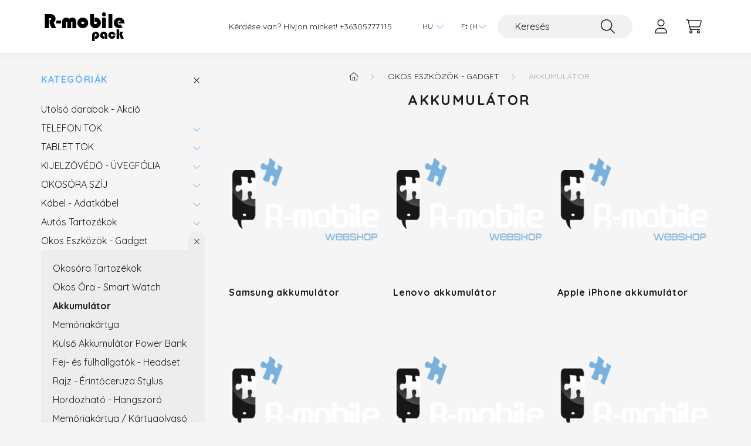

--- FILE ---
content_type: text/html; charset=UTF-8
request_url: https://rmobilepack.hu/sct/276406/Akkumulator
body_size: 16527
content:
<!DOCTYPE html>
<html lang="hu">
    <head>
        <meta charset="utf-8">
<meta name="description" content="Akkumulátor, Okos Eszközök - Gadget, Mobiltelefon tartozék kis és nagykereskedelem | Minden ami mobiltelefon és tablet tartozék, kiegészítő.">
<meta name="robots" content="index, follow">
<meta http-equiv="X-UA-Compatible" content="IE=Edge">
<meta property="og:site_name" content="R-Mobile Webshop RMPACK" />
<meta property="og:title" content="Akkumulátor - Okos Eszközök - Gadget - mobiltelefon tok, mob">
<meta property="og:description" content="Akkumulátor, Okos Eszközök - Gadget, Mobiltelefon tartozék kis és nagykereskedelem | Minden ami mobiltelefon és tablet tartozék, kiegészítő.">
<meta property="og:type" content="website">
<meta property="og:url" content="https://rmobilepack.hu/sct/276406/Akkumulator">
<meta property="og:image" content="https://rmobilepack.hu/shop_ordered/74065/pic/rmobile_pack_logo.jpg">
<meta name="facebook-domain-verification" content="5szo9eaz4xd2omw4rdlcs86kfceye1">
<meta name="google-site-verification" content="l2cwiJ4ygpFtcuFlMAPYnrbnFKG5BXF7eCkB3EfQ7E0">
<meta name="mobile-web-app-capable" content="yes">
<meta name="apple-mobile-web-app-capable" content="yes">
<meta name="MobileOptimized" content="320">
<meta name="HandheldFriendly" content="true">

<title>Akkumulátor - Okos Eszközök - Gadget - mobiltelefon tok, mob</title>


<script>
var service_type="shop";
var shop_url_main="https://rmobilepack.hu";
var actual_lang="hu";
var money_len="2";
var money_thousend=" ";
var money_dec=",";
var shop_id=74065;
var unas_design_url="https:"+"/"+"/"+"rmobilepack.hu"+"/"+"!common_design"+"/"+"base"+"/"+"002202"+"/";
var unas_design_code='002202';
var unas_base_design_code='2200';
var unas_design_ver=4;
var unas_design_subver=4;
var unas_shop_url='https://rmobilepack.hu';
var responsive="yes";
var config_plus=new Array();
config_plus['product_tooltip']=1;
config_plus['money_type']='Ft';
config_plus['money_type_display']='Ft';
var lang_text=new Array();

var UNAS = UNAS || {};
UNAS.shop={"base_url":'https://rmobilepack.hu',"domain":'rmobilepack.hu',"username":'rmobilepack.unas.hu',"id":74065,"lang":'hu',"currency_type":'Ft',"currency_code":'HUF',"currency_rate":'1',"currency_length":2,"base_currency_length":2,"canonical_url":'https://rmobilepack.hu/sct/276406/Akkumulator'};
UNAS.design={"code":'002202',"page":'cat'};
UNAS.api_auth="f42274431d7a250353871ec812fe9c88";
UNAS.customer={"email":'',"id":0,"group_id":0,"without_registration":0};
UNAS.shop["category_id"]="276406";
UNAS.shop["only_private_customer_can_purchase"] = false;
 

UNAS.text = {
    "button_overlay_close": `Bezár`,
    "popup_window": `Felugró ablak`,
    "list": `lista`,
    "updating_in_progress": `frissítés folyamatban`,
    "updated": `frissítve`,
    "is_opened": `megnyitva`,
    "is_closed": `bezárva`,
    "deleted": `törölve`,
    "consent_granted": `hozzájárulás megadva`,
    "consent_rejected": `hozzájárulás elutasítva`,
    "field_is_incorrect": `mező hibás`,
    "error_title": `Hiba!`,
    "product_variants": `termék változatok`,
    "product_added_to_cart": `A termék a kosárba került`,
    "product_added_to_cart_with_qty_problem": `A termékből csak [qty_added_to_cart] [qty_unit] került kosárba`,
    "product_removed_from_cart": `A termék törölve a kosárból`,
    "reg_title_name": `Név`,
    "reg_title_company_name": `Cégnév`,
    "number_of_items_in_cart": `Kosárban lévő tételek száma`,
    "cart_is_empty": `A kosár üres`,
    "cart_updated": `A kosár frissült`,
    "mandatory": `Kötelező!`
};


UNAS.text["delete_from_compare"]= `Törlés összehasonlításból`;
UNAS.text["comparison"]= `Összehasonlítás`;

UNAS.text["delete_from_favourites"]= `Törlés a kedvencek közül`;
UNAS.text["add_to_favourites"]= `Kedvencekhez`;








window.lazySizesConfig=window.lazySizesConfig || {};
window.lazySizesConfig.loadMode=1;
window.lazySizesConfig.loadHidden=false;

window.dataLayer = window.dataLayer || [];
function gtag(){dataLayer.push(arguments)};
gtag('js', new Date());
</script>

<script src="https://rmobilepack.hu/!common_packages/jquery/jquery-3.2.1.js?mod_time=1690980618"></script>
<script src="https://rmobilepack.hu/!common_packages/jquery/plugins/migrate/migrate.js?mod_time=1690980618"></script>
<script src="https://rmobilepack.hu/!common_packages/jquery/plugins/autocomplete/autocomplete.js?mod_time=1751452520"></script>
<script src="https://rmobilepack.hu/!common_packages/jquery/plugins/tools/overlay/overlay.js?mod_time=1753784914"></script>
<script src="https://rmobilepack.hu/!common_packages/jquery/plugins/tools/toolbox/toolbox.expose.js?mod_time=1724322378"></script>
<script src="https://rmobilepack.hu/!common_packages/jquery/plugins/lazysizes/lazysizes.min.js?mod_time=1690980618"></script>
<script src="https://rmobilepack.hu/!common_packages/jquery/plugins/lazysizes/plugins/bgset/ls.bgset.min.js?mod_time=1752825098"></script>
<script src="https://rmobilepack.hu/!common_packages/jquery/own/shop_common/exploded/common.js?mod_time=1769410771"></script>
<script src="https://rmobilepack.hu/!common_packages/jquery/own/shop_common/exploded/common_overlay.js?mod_time=1754986322"></script>
<script src="https://rmobilepack.hu/!common_packages/jquery/own/shop_common/exploded/common_shop_popup.js?mod_time=1754991412"></script>
<script src="https://rmobilepack.hu/!common_packages/jquery/own/shop_common/exploded/page_product_list.js?mod_time=1725525511"></script>
<script src="https://rmobilepack.hu/!common_packages/jquery/own/shop_common/exploded/function_favourites.js?mod_time=1725525511"></script>
<script src="https://rmobilepack.hu/!common_packages/jquery/own/shop_common/exploded/function_compare.js?mod_time=1751452520"></script>
<script src="https://rmobilepack.hu/!common_packages/jquery/own/shop_common/exploded/function_recommend.js?mod_time=1751452520"></script>
<script src="https://rmobilepack.hu/!common_packages/jquery/own/shop_common/exploded/function_product_print.js?mod_time=1725525511"></script>
<script src="https://rmobilepack.hu/!common_packages/jquery/own/shop_common/exploded/function_param_filter.js?mod_time=1764233415"></script>
<script src="https://rmobilepack.hu/!common_packages/jquery/own/shop_common/exploded/function_infinite_scroll.js?mod_time=1758625002"></script>
<script src="https://rmobilepack.hu/!common_packages/jquery/plugins/hoverintent/hoverintent.js?mod_time=1690980618"></script>
<script src="https://rmobilepack.hu/!common_packages/jquery/own/shop_tooltip/shop_tooltip.js?mod_time=1753441723"></script>
<script src="https://rmobilepack.hu/!common_packages/jquery/plugins/waypoints/waypoints-4.0.0.js?mod_time=1690980618"></script>
<script src="https://rmobilepack.hu/!common_design/base/002200/main.js?mod_time=1753356622"></script>
<script src="https://rmobilepack.hu/!common_packages/jquery/plugins/flickity/v3/flickity.pkgd.min.js?mod_time=1753784914"></script>
<script src="https://rmobilepack.hu/!common_packages/jquery/plugins/flickity/v3/as-nav-for.js?mod_time=1690980618"></script>
<script src="https://rmobilepack.hu/!common_packages/jquery/plugins/toastr/toastr.min.js?mod_time=1690980618"></script>
<script src="https://rmobilepack.hu/!common_packages/jquery/plugins/tippy/popper-2.4.4.min.js?mod_time=1690980618"></script>
<script src="https://rmobilepack.hu/!common_packages/jquery/plugins/tippy/tippy-bundle.umd.min.js?mod_time=1690980618"></script>

<link href="https://rmobilepack.hu/temp/shop_74065_949fe77eac53dfa1cd91f452dce23c0c.css?mod_time=1769516035" rel="stylesheet" type="text/css">

<link href="https://rmobilepack.hu/sct/276406/Akkumulator" rel="canonical">
    <link id="favicon-32x32" rel="icon" type="image/png" href="https://rmobilepack.hu/!common_design/own/image/favicon_32x32.png" sizes="32x32">
    <link id="favicon-192x192" rel="icon" type="image/png" href="https://rmobilepack.hu/!common_design/own/image/favicon_192x192.png" sizes="192x192">
            <link rel="apple-touch-icon" href="https://rmobilepack.hu/!common_design/own/image/favicon_32x32.png" sizes="32x32">
        <link rel="apple-touch-icon" href="https://rmobilepack.hu/!common_design/own/image/favicon_192x192.png" sizes="192x192">
        <script>
        gtag('consent', 'default', {
           'ad_storage': 'granted',
           'ad_user_data': 'granted',
           'ad_personalization': 'granted',
           'analytics_storage': 'granted',
           'functionality_storage': 'granted',
           'personalization_storage': 'granted',
           'security_storage': 'granted'
        });

    
        gtag('consent', 'update', {
           'ad_storage': 'granted',
           'ad_user_data': 'granted',
           'ad_personalization': 'granted',
           'analytics_storage': 'granted',
           'functionality_storage': 'granted',
           'personalization_storage': 'granted',
           'security_storage': 'granted'
        });

        </script>
    <script async src="https://www.googletagmanager.com/gtag/js?id=G-5C5N8MRJE3"></script>    <script>
    gtag('config', 'G-5C5N8MRJE3');

          gtag('config', 'G-5C5N8MRJE3');
                </script>
        <script>
    var google_analytics=1;

    		gtag("event", "view_category", { 'title':"Akkumulátor",'non_interaction': true });
           </script>
           <script>
        gtag('config', 'AW-595112782',{'allow_enhanced_conversions':true});
                </script>
                <script>
                       gtag('config', 'AW-16664672509');
                </script>
            <script>
        var google_ads=1;

                gtag('event','remarketing', {
            'ecomm_pagetype': 'category'        });
            </script>
    	<script>
	/* <![CDATA[ */
	$(document).ready(function() {
       $(document).bind("contextmenu",function(e) {
            return false;
       });
	});
	/* ]]> */
	</script>
	
    <script>
    var facebook_pixel=1;
    /* <![CDATA[ */
        !function(f,b,e,v,n,t,s){if(f.fbq)return;n=f.fbq=function(){n.callMethod?
            n.callMethod.apply(n,arguments):n.queue.push(arguments)};if(!f._fbq)f._fbq=n;
            n.push=n;n.loaded=!0;n.version='2.0';n.queue=[];t=b.createElement(e);t.async=!0;
            t.src=v;s=b.getElementsByTagName(e)[0];s.parentNode.insertBefore(t,s)}(window,
                document,'script','//connect.facebook.net/en_US/fbevents.js');

        fbq('init', '1541899939281764');
                fbq('track', 'PageView', {}, {eventID:'PageView.aXm14PNNpDuaBdaf3EogKwAAB4s'});
        
        $(document).ready(function() {
            $(document).on("addToCart", function(event, product_array){
                facebook_event('AddToCart',{
					content_name: product_array.name,
					content_category: product_array.category,
					content_ids: [product_array.sku],
					contents: [{'id': product_array.sku, 'quantity': product_array.qty}],
					content_type: 'product',
					value: product_array.price,
					currency: 'HUF'
				}, {eventID:'AddToCart.' + product_array.event_id});
            });

            $(document).on("addToFavourites", function(event, product_array){
                facebook_event('AddToWishlist', {
                    content_ids: [product_array.sku],
                    content_type: 'product'
                }, {eventID:'AddToFavourites.' + product_array.event_id});
            });
        });

    /* ]]> */
    </script>


<script async="true" src="https://s.kk-resources.com/leadtag.js"></script>


<!-- Smartlook tracking code -->
<script>
    window.smartlook||(function(d) {
        var o=smartlook=function(){ o.api.push(arguments)},h=d.getElementsByTagName('head')[0];
        var c=d.createElement('script');o.api=new Array();c.async=true;c.type='text/javascript';
        c.charset='utf-8';c.src='https://rec.smartlook.com/recorder.js';h.appendChild(c)
    })(document);
    smartlook('init', '678372ac15ef7624c10a49cf9cccdb49c20dbabf');
</script>


	<!-- Hotjar Tracking Code-->
	<script>
		(function(h,o,t,j,a,r){
			h.hj=h.hj||function(){(h.hj.q=h.hj.q||[]).push(arguments)};
			h._hjSettings={hjid:2250325,hjsv:6};
			a=o.getElementsByTagName('head')[0];
			r=o.createElement('script');r.async=1;
			r.src=t+h._hjSettings.hjid+j+h._hjSettings.hjsv;
			a.appendChild(r);
		})(window,document,'//static.hotjar.com/c/hotjar-','.js?sv=');
	</script>


<script src="https://onsite.optimonk.com/script.js?account=137839" async></script>



        <meta content="width=device-width, initial-scale=1.0" name="viewport" />
        <link rel="preconnect" href="https://fonts.gstatic.com">
        <link rel="preload" href="https://fonts.googleapis.com/css2?family=Quicksand:wght@400;700&display=swap" as="style" />
        <link rel="stylesheet" href="https://fonts.googleapis.com/css2?family=Quicksand:wght@400;700&display=swap" media="print" onload="this.media='all'">
        <noscript>
            <link rel="stylesheet" href="https://fonts.googleapis.com/css2?family=Quicksand:wght@400;700&display=swap" />
        </noscript>
        
        
        
        
        
        

        
        
        
        
                    
            
            
            
            
            
            
            
            
            
                
    </head>

                
                
    
    
    
    
    
                     
    
    <body class='design_ver4 design_subver1 design_subver2 design_subver3 design_subver4' id="ud_shop_cat">
    
    <div id="image_to_cart" style="display:none; position:absolute; z-index:100000;"></div>
<div class="overlay_common overlay_warning" id="overlay_cart_add"></div>
<script>$(document).ready(function(){ overlay_init("cart_add",{"onBeforeLoad":false}); });</script>
<div class="overlay_common overlay_dialog" id="overlay_save_filter"></div>
<script>$(document).ready(function(){ overlay_init("save_filter",{"closeOnEsc":true,"closeOnClick":true}); });</script>
<div id="overlay_login_outer"></div>	
	<script>
	$(document).ready(function(){
	    var login_redir_init="";

		$("#overlay_login_outer").overlay({
			onBeforeLoad: function() {
                var login_redir_temp=login_redir_init;
                if (login_redir_act!="") {
                    login_redir_temp=login_redir_act;
                    login_redir_act="";
                }

									$.ajax({
						type: "GET",
						async: true,
						url: "https://rmobilepack.hu/shop_ajax/ajax_popup_login.php",
						data: {
							shop_id:"74065",
							lang_master:"hu",
                            login_redir:login_redir_temp,
							explicit:"ok",
							get_ajax:"1"
						},
						success: function(data){
							$("#overlay_login_outer").html(data);
							if (unas_design_ver >= 5) $("#overlay_login_outer").modal('show');
							$('#overlay_login1 input[name=shop_pass_login]').keypress(function(e) {
								var code = e.keyCode ? e.keyCode : e.which;
								if(code.toString() == 13) {		
									document.form_login_overlay.submit();		
								}	
							});	
						}
					});
								},
			top: 50,
			mask: {
	color: "#000000",
	loadSpeed: 200,
	maskId: "exposeMaskOverlay",
	opacity: 0.7
},
			closeOnClick: (config_plus['overlay_close_on_click_forced'] === 1),
			onClose: function(event, overlayIndex) {
				$("#login_redir").val("");
			},
			load: false
		});
		
			});
	function overlay_login() {
		$(document).ready(function(){
			$("#overlay_login_outer").overlay().load();
		});
	}
	function overlay_login_remind() {
        if (unas_design_ver >= 5) {
            $("#overlay_remind").overlay().load();
        } else {
            $(document).ready(function () {
                $("#overlay_login_outer").overlay().close();
                setTimeout('$("#overlay_remind").overlay().load();', 250);
            });
        }
	}

    var login_redir_act="";
    function overlay_login_redir(redir) {
        login_redir_act=redir;
        $("#overlay_login_outer").overlay().load();
    }
	</script>  
	<div class="overlay_common overlay_info" id="overlay_remind"></div>
<script>$(document).ready(function(){ overlay_init("remind",[]); });</script>

	<script>
    	function overlay_login_error_remind() {
		$(document).ready(function(){
			load_login=0;
			$("#overlay_error").overlay().close();
			setTimeout('$("#overlay_remind").overlay().load();', 250);	
		});
	}
	</script>  
	<div class="overlay_common overlay_info" id="overlay_newsletter"></div>
<script>$(document).ready(function(){ overlay_init("newsletter",[]); });</script>

<script>
function overlay_newsletter() {
    $(document).ready(function(){
        $("#overlay_newsletter").overlay().load();
    });
}
</script>
<div class="overlay_common overlay_error" id="overlay_script"></div>
<script>$(document).ready(function(){ overlay_init("script",[]); });</script>
    <script>
    $(document).ready(function() {
        $.ajax({
            type: "GET",
            url: "https://rmobilepack.hu/shop_ajax/ajax_stat.php",
            data: {master_shop_id:"74065",get_ajax:"1"}
        });
    });
    </script>
    

    <div id="container" class="page_shop_cat_276406">
                

        <header class="header js-header">
            <div class="header-inner js-header-inner">
                <div class="container">
                    <div class="row gutters-10 gutters-xl-20 flex-nowrap justify-content-center align-items-center py-3 py-lg-4 position-relative">
                        <div class="header__left col col-lg-auto">
                            <div class="header__left-inner d-flex align-items-center">
                                <button type="button" class="hamburger__btn dropdown--btn d-xl-none" id="hamburger__btn" aria-label="hamburger button" data-btn-for=".main__left">
                                    <span class="hamburger__btn-icon icon--hamburger"></span>
                                </button>
                                    <div id="header_logo_img" class="js-element header_logo logo" data-element-name="header_logo">
        <div class="header_logo-img-container">
            <div class="header_logo-img-wrapper">
                                                <a href="https://rmobilepack.hu/">                    <picture>
                                                <source srcset="https://rmobilepack.hu/!common_design/custom/rmobilepack.unas.hu/element/layout_hu_header_logo-280x60_1_default.png?time=1760131639 1x" />
                        <img                              width="200" height="50"
                                                          src="https://rmobilepack.hu/!common_design/custom/rmobilepack.unas.hu/element/layout_hu_header_logo-280x60_1_default.png?time=1760131639"                             
                             alt="R-Mobile Webshop RMPACK                        "/>
                    </picture>
                    </a>                                        </div>
        </div>
    </div>

                            </div>
                        </div>

                        <div class="header__right col-auto col-lg">
                            <div class="row gutters-10 align-items-center">
                                <div class="js-element header_text_section_2 d-none d-lg-block col col-xl-auto text-center text-xl-left" data-element-name="header_text_section_2">
            <div class="header_text_section_2-slide slide-1"><p>Kérdése van? Hívjon minket! <a href='tel:+36305777115'>+36305777115</a></p></div>
    </div>

                                <div class="col-auto col-xl d-flex justify-content-end position-static">
                                        <div class="lang-box-desktop flex-shrink-0">
        <div class="lang-select-group form-group form-select-group mb-0">
            <select class="form-control border-0 lang-select" aria-label="Nyelv váltás" name="change_lang" id="box_lang_select_desktop" onchange="location.href='https://rmobilepack.hu'+this.value">
                                <option value="/sct/276406/Akkumulator" selected="selected">HU</option>
                                <option value="/en/sct/276406/Akkumulator">EN</option>
                            </select>
        </div>
    </div>
    
                                        <div class="currency-box-desktop flex-shrink-0">
        <form action="https://rmobilepack.hu/shop_moneychange.php" name="form_moneychange" method="post"><input name="file_back" type="hidden" value="/sct/276406/Akkumulator">
            <div class="currency-select-group form-group form-select-group mb-0">
                <select class="form-control border-0 money-select" aria-label="Pénznem váltás" name="session_money_select" id="session_money_select2" onchange="document.form_moneychange.submit();">
                    <option value="-1" selected="selected">Ft (HUF)</option>
                                            <option value="0">EUR</option>
                                    </select>
            </div>
        </form>
            </div>


                                    <button class="search-box__dropdown-btn dropdown--btn d-xl-none" aria-label="search button" type="button" data-btn-for=".search-box__dropdown">
                                        <span class="search-box__dropdown-btn-icon icon--search"></span>
                                    </button>
                                    <div class="search-box search-box__dropdown dropdown--content dropdown--content-till-lg" data-content-for=".search__dropdown-btn" data-content-direction="full">
                                        <div class="dropdown--content-inner search-box__inner position-relative js-search browser-is-chrome" id="box_search_content">
    <form name="form_include_search" id="form_include_search" action="https://rmobilepack.hu/shop_search.php" method="get">
    <div class="box-search-group">
        <input data-stay-visible-breakpoint="1200" class="search-box__input ac_input form-control js-search-input" name="search"
               pattern=".{3,100}" id="box_search_input" value="" aria-label="Keresés"
               title="Hosszabb kereső kifejezést írjon be!" placeholder="Keresés" type="search" maxlength="100" autocomplete="off"
               required        >
        <div class='search-box__search-btn-outer input-group-append' title='Keresés'>
            <button class='search-btn' aria-label="Keresés">
                <span class="search-btn-icon icon--search"></span>
            </button>
        </div>
        <div class="search__loading">
            <div class="loading-spinner--small"></div>
        </div>
    </div>
    <div class="search-box__mask"></div>
    </form>
    <div class="ac_results"></div>
</div>
<script>
    $(document).ready(function(){
        $(document).on('smartSearchInputLoseFocus', function(){
            if ($('.js-search-smart-autocomplete').length>0) {
                setTimeout(function () {
                    let height = $(window).height() - ($('.js-search-smart-autocomplete').offset().top - $(window).scrollTop()) - 20;
                    $('.search-smart-autocomplete').css('max-height', height + 'px');
                }, 300);
            }
        });
    });
</script>

                                    </div>

                                        <button type="button" class="profile__btn js-profile-btn dropdown--btn" id="profile__btn" data-orders="https://rmobilepack.hu/shop_order_track.php" aria-label="profile button" data-btn-for=".profile__dropdown">
        <span class="profile__btn-icon icon--head"></span>
    </button>
    <div class="profile__dropdown dropdown--content" data-content-for=".profile__btn" data-content-direction="right">
        <div class="dropdown--content-inner">
                    <div class="profile__title">
                <span class="profile__title-icon icon--b-head"></span>
                <span class="profile__title-text">Belépés</span>
            </div>
            <div class='login-box__loggedout-container'>
                <form name="form_login" action="https://rmobilepack.hu/shop_logincheck.php" method="post"><input name="file_back" type="hidden" value="/sct/276406/Akkumulator"><input type="hidden" name="login_redir" value="" id="login_redir">
                <div class="login-box__form-inner">
                    <div class="form-group login-box__input-field form-label-group">
                        <input name="shop_user_login" id="shop_user_login" aria-label="Email" placeholder='Email' type="text" maxlength="100" class="form-control" spellcheck="false" autocomplete="email" autocapitalize="off">
                        <label for="shop_user_login">Email</label>
                    </div>
                    <div class="form-group login-box__input-field form-label-group mb-4">
                        <input name="shop_pass_login" id="shop_pass_login" aria-label="Jelszó" placeholder="Jelszó" type="password" maxlength="100" class="form-control" spellcheck="false" autocomplete="current-password" autocapitalize="off">
                        <label for="shop_pass_login">Jelszó</label>
                    </div>
                    <div class="form-group text-center mb-4">
                        <button type="submit" class="btn btn-primary">Belép</button>
                    </div>
                                        <div class="line-separator"></div>
                    <div class="form-group text-center">
                        <div class="login-box__reg-btn-wrap">
                            <a class="login-box__reg-btn btn btn-secondary" href="https://rmobilepack.hu/shop_reg.php?no_reg=0">Regisztráció</a>
                        </div>
                        <div class="login-box__remind-btn-wrap">
                            <button type="button" class="login-box__remind-btn btn btn-secondary" onclick="handleCloseDropdowns(); overlay_login_remind();">Elfelejtettem a jelszavamat</button>
                        </div>
                    </div>
                </div>
                </form>
            </div>
                </div>
    </div>


                                    <button class="cart-box__btn dropdown--btn js-cart-box-loaded-by-ajax" aria-label="cart button" type="button" data-btn-for=".cart-box__dropdown">
                                        <span class="cart-box__btn-icon icon--cart">
                                                <span id="box_cart_content" class="cart-box">            </span>
                                        </span>
                                    </button>
                                                                        <div class="cart-box__dropdown dropdown--content js-cart-box-dropdown" data-content-for=".cart-box__btn" data-content-direction="right">
                                        <div class="h-100 dropdown--content-inner" id="box_cart_content2">
                                            <div class="loading-spinner-wrapper text-center">
                                                <div class="loading-spinner--small" style="width:30px;height:30px;"></div>
                                            </div>
                                            <script>
                                                $(document).ready(function(){
                                                    $('.cart-box__btn').on('click', function(){
                                                        let $this_btn = $(this);
                                                        const $box_cart_2 = $("#box_cart_content2");

                                                        if (!$this_btn.hasClass('ajax-loading') && !$this_btn.hasClass('is-loaded')) {
                                                            $.ajax({
                                                                type: "GET",
                                                                async: true,
                                                                url: "https://rmobilepack.hu/shop_ajax/ajax_box_cart.php?get_ajax=1&lang_master=hu&cart_num=2",
                                                                beforeSend:function(){
                                                                    $this_btn.addClass('ajax-loading');
                                                                    $box_cart_2.addClass('ajax-loading');
                                                                },
                                                                success: function (data) {
                                                                    $box_cart_2.html(data).removeClass('ajax-loading').addClass("is-loaded");
                                                                    $this_btn.removeClass('ajax-loading').addClass("is-loaded");

                                                                    const $box_cart_free_shipping_el = $(".js-cart-box-free-shipping", $box_cart_2);
                                                                    const $box_cart_sum_and_btns_el = $(".js-cart-box-sum-and-btns", $box_cart_2);
                                                                    const $box_cart_header_el = $(".js-cart-box-title", $box_cart_2);

                                                                    requestAnimationFrame(function() {
                                                                        if ($box_cart_free_shipping_el.length > 0 && $box_cart_free_shipping_el.css('display') != 'none') {
                                                                            root.style.setProperty("--cart-box-free-shipping-height", $box_cart_free_shipping_el.outerHeight(true) + "px");
                                                                        }
                                                                        if ($box_cart_header_el.length > 0 && $box_cart_header_el.css('display') != 'none') {
                                                                            root.style.setProperty("--cart-box-header-height", $box_cart_header_el.outerHeight(true) + "px");
                                                                        }
                                                                        root.style.setProperty("--cart-box-sum-and-btns", $box_cart_sum_and_btns_el.outerHeight(true) + "px");
                                                                    })
                                                                }
                                                            });
                                                        }
                                                    });
                                                });
                                            </script>
                                            
                                        </div>
                                    </div>
                                                                    </div>
                            </div>
                        </div>
                    </div>
                </div>
            </div>
        </header>
        
        <main class="main">
            <div class="container">
                <div class="row">
                                        <div class="main__left col-auto dropdown--content dropdown--content-till-lg" data-content-for=".hamburger__btn, .filter-top__filter-btn" data-content-direction="left">
                        <button class="main__left-btn-close btn-close d-xl-none" data-close-btn-for=".hamburger__btn, .main__left" type="button" aria-label="bezár" data-text="bezár"></button>
                        <div class="main__left-inner">
                            

                                                        <div id="box_container_shop_cat" class="box_container">
                                <div class="box box--closeable has-opened-content">
                                    <div class="box__title h4">
                                        <span class="box__title-text" onclick="boxContentOpener($(this));">Kategóriák</span>
                                        <button onclick="boxContentOpener($(this));"  aria-expanded="true" class="box__toggle-btn content-toggle-btn" aria-haspopup="listbox" type="button"></button>
                                    </div>
                                    <div class="box__content show js-box-content">
                                                <script>
    function navItemOpen($thisBtn) {
        let $thisParentSubmenu = $thisBtn.closest('.submenu');
        let $thisNavItem = $thisBtn.closest('.nav-item');
        let $thisSubmenu = $thisNavItem.find('.submenu').first();

        /*remove is-opened class form the rest menus (cat+plus)*/
        let $notThisOpenedNavItem = $thisParentSubmenu.find('.nav-item.show').not($thisNavItem);
        $notThisOpenedNavItem.find('.submenu.show').removeClass('show');
        $notThisOpenedNavItem.find('.submenu-toggle-btn').attr('aria-expanded','false');
        $notThisOpenedNavItem.removeClass('show');

        if ($thisNavItem.hasClass('show')) {
            $thisBtn.attr('aria-expanded','false');
            $thisNavItem.removeClass('show');
            $thisSubmenu.removeClass('show');
        } else {
            $thisBtn.attr('aria-expanded','true');
            $thisNavItem.addClass('show');
            $thisSubmenu.addClass('show');
        }
    }
    function catSubLoad($id,$ajaxUrl){
        let $navItem = $('.nav-item[data-id="'+$id+'"]');

        $.ajax({
            type: 'GET',
            url: $ajaxUrl,
            beforeSend: function(){
                $navItem.addClass('ajax-loading');
                setTimeout(function (){
                    if (!$navItem.hasClass('ajax-loaded')) {
                        $navItem.addClass('ajax-loader');
                    }
                }, 500);
            },
            success:function(data){
                $navItem.append(data);
                $("> .nav-link-wrapper > .submenu-toggle-btn", $navItem).attr('onclick','navItemOpen($(this));').trigger('click');
                $navItem.removeClass('ajax-loading ajax-loader').addClass('ajax-loaded');
            }
        });
    }
</script>

<ul id="nav__cat" class="navbar-nav js-navbar-nav">
            <li class="nav-item js-nav-item-813116" data-id="813116">
            <div class="nav-link-wrapper">
                <a class="nav-link" href="https://rmobilepack.hu/Utolso-darabok-Akcio">
                    Utolsó darabok - Akció
                                    </a>

                            </div>
                    </li>
            <li class="nav-item has-submenu js-nav-item-191573" data-id="191573">
            <div class="nav-link-wrapper">
                <a class="nav-link" href="https://rmobilepack.hu/sct/191573/TELEFON-TOK">
                    TELEFON TOK
                                    </a>

                                <button                         onclick="catSubLoad('191573','https://rmobilepack.hu/shop_ajax/ajax_box_cat.php?get_ajax=1&type=layout&change_lang=hu&level=1&key=191573&box_var_name=shop_cat&box_var_layout_cache=1&box_var_expand_cache=yes&box_var_layout_level0=0&box_var_layout=1&box_var_ajax=1&box_var_section=content&box_var_highlight=yes&box_var_type=expand&box_var_div=no&box_var_expand_cache_per_cats=1');" aria-expanded="false"
                                                class="content-toggle-btn submenu-toggle-btn" data-toggle="submenu" aria-haspopup="true" type="button">
                </button>
                            </div>
                    </li>
            <li class="nav-item has-submenu js-nav-item-520450" data-id="520450">
            <div class="nav-link-wrapper">
                <a class="nav-link" href="https://rmobilepack.hu/sct/520450/TABLET-TOK">
                    TABLET TOK
                                    </a>

                                <button                         onclick="catSubLoad('520450','https://rmobilepack.hu/shop_ajax/ajax_box_cat.php?get_ajax=1&type=layout&change_lang=hu&level=1&key=520450&box_var_name=shop_cat&box_var_layout_cache=1&box_var_expand_cache=yes&box_var_layout_level0=0&box_var_layout=1&box_var_ajax=1&box_var_section=content&box_var_highlight=yes&box_var_type=expand&box_var_div=no&box_var_expand_cache_per_cats=1');" aria-expanded="false"
                                                class="content-toggle-btn submenu-toggle-btn" data-toggle="submenu" aria-haspopup="true" type="button">
                </button>
                            </div>
                    </li>
            <li class="nav-item has-submenu js-nav-item-762762" data-id="762762">
            <div class="nav-link-wrapper">
                <a class="nav-link" href="https://rmobilepack.hu/sct/762762/KIJELZOVEDO-UVEGFOLIA">
                    KIJELZŐVÉDŐ - ÜVEGFÓLIA
                                    </a>

                                <button                         onclick="catSubLoad('762762','https://rmobilepack.hu/shop_ajax/ajax_box_cat.php?get_ajax=1&type=layout&change_lang=hu&level=1&key=762762&box_var_name=shop_cat&box_var_layout_cache=1&box_var_expand_cache=yes&box_var_layout_level0=0&box_var_layout=1&box_var_ajax=1&box_var_section=content&box_var_highlight=yes&box_var_type=expand&box_var_div=no&box_var_expand_cache_per_cats=1');" aria-expanded="false"
                                                class="content-toggle-btn submenu-toggle-btn" data-toggle="submenu" aria-haspopup="true" type="button">
                </button>
                            </div>
                    </li>
            <li class="nav-item has-submenu js-nav-item-319731" data-id="319731">
            <div class="nav-link-wrapper">
                <a class="nav-link" href="https://rmobilepack.hu/sct/319731/OKOSORA-SZIJ">
                    OKOSÓRA SZÍJ
                                    </a>

                                <button                         onclick="catSubLoad('319731','https://rmobilepack.hu/shop_ajax/ajax_box_cat.php?get_ajax=1&type=layout&change_lang=hu&level=1&key=319731&box_var_name=shop_cat&box_var_layout_cache=1&box_var_expand_cache=yes&box_var_layout_level0=0&box_var_layout=1&box_var_ajax=1&box_var_section=content&box_var_highlight=yes&box_var_type=expand&box_var_div=no&box_var_expand_cache_per_cats=1');" aria-expanded="false"
                                                class="content-toggle-btn submenu-toggle-btn" data-toggle="submenu" aria-haspopup="true" type="button">
                </button>
                            </div>
                    </li>
            <li class="nav-item has-submenu js-nav-item-665400" data-id="665400">
            <div class="nav-link-wrapper">
                <a class="nav-link" href="https://rmobilepack.hu/sct/665400/Kabel-Adatkabel">
                    Kábel - Adatkábel
                                    </a>

                                <button                         onclick="catSubLoad('665400','https://rmobilepack.hu/shop_ajax/ajax_box_cat.php?get_ajax=1&type=layout&change_lang=hu&level=1&key=665400&box_var_name=shop_cat&box_var_layout_cache=1&box_var_expand_cache=yes&box_var_layout_level0=0&box_var_layout=1&box_var_ajax=1&box_var_section=content&box_var_highlight=yes&box_var_type=expand&box_var_div=no&box_var_expand_cache_per_cats=1');" aria-expanded="false"
                                                class="content-toggle-btn submenu-toggle-btn" data-toggle="submenu" aria-haspopup="true" type="button">
                </button>
                            </div>
                    </li>
            <li class="nav-item has-submenu js-nav-item-601586" data-id="601586">
            <div class="nav-link-wrapper">
                <a class="nav-link" href="https://rmobilepack.hu/sct/601586/Autos-Tartozekok">
                    Autós Tartozékok
                                    </a>

                                <button                         onclick="catSubLoad('601586','https://rmobilepack.hu/shop_ajax/ajax_box_cat.php?get_ajax=1&type=layout&change_lang=hu&level=1&key=601586&box_var_name=shop_cat&box_var_layout_cache=1&box_var_expand_cache=yes&box_var_layout_level0=0&box_var_layout=1&box_var_ajax=1&box_var_section=content&box_var_highlight=yes&box_var_type=expand&box_var_div=no&box_var_expand_cache_per_cats=1');" aria-expanded="false"
                                                class="content-toggle-btn submenu-toggle-btn" data-toggle="submenu" aria-haspopup="true" type="button">
                </button>
                            </div>
                    </li>
            <li class="nav-item has-submenu show js-nav-item-298915" data-id="298915">
            <div class="nav-link-wrapper">
                <a class="nav-link" href="https://rmobilepack.hu/sct/298915/Okos-Eszkozok-Gadget">
                    Okos Eszközök - Gadget
                                    </a>

                                <button                         onclick="navItemOpen($(this));" aria-expanded="true"                        class="content-toggle-btn submenu-toggle-btn" data-toggle="submenu" aria-haspopup="true" type="button">
                </button>
                            </div>
                            <ul class="submenu collapse show submenu--level-1">
            <li class="nav-item  js-nav-item-284525" data-id="284525">
            <div class="nav-link-wrapper">
                <a class="nav-link" href="https://rmobilepack.hu/sct/284525/Okosora-Tartozekok" >Okosóra Tartozékok
                                </a>
                            </div>
                    </li>
            <li class="nav-item  js-nav-item-162464" data-id="162464">
            <div class="nav-link-wrapper">
                <a class="nav-link" href="https://rmobilepack.hu/spl/162464/Okos-Ora-Smart-Watch" >Okos Óra - Smart Watch
                                </a>
                            </div>
                    </li>
            <li class="nav-item  js-nav-item-276406" data-id="276406">
            <div class="nav-link-wrapper">
                <a class="nav-link" href="https://rmobilepack.hu/sct/276406/Akkumulator" >Akkumulátor
                                </a>
                            </div>
                    </li>
            <li class="nav-item  js-nav-item-363215" data-id="363215">
            <div class="nav-link-wrapper">
                <a class="nav-link" href="https://rmobilepack.hu/spl/363215/Memoriakartya" >Memóriakártya
                                </a>
                            </div>
                    </li>
            <li class="nav-item  js-nav-item-878188" data-id="878188">
            <div class="nav-link-wrapper">
                <a class="nav-link" href="https://rmobilepack.hu/spl/878188/Kulso-Akkumulator-Power-Bank" >Külső Akkumulátor Power Bank
                                </a>
                            </div>
                    </li>
            <li class="nav-item  js-nav-item-203721" data-id="203721">
            <div class="nav-link-wrapper">
                <a class="nav-link" href="https://rmobilepack.hu/sct/203721/Fej-es-fulhallgatok-Headset" >Fej- és fülhallgatók - Headset
                                </a>
                            </div>
                    </li>
            <li class="nav-item  js-nav-item-871271" data-id="871271">
            <div class="nav-link-wrapper">
                <a class="nav-link" href="https://rmobilepack.hu/spl/871271/Rajz-Erintoceruza-Stylus" >Rajz - Érintőceruza Stylus
                                </a>
                            </div>
                    </li>
            <li class="nav-item  js-nav-item-513344" data-id="513344">
            <div class="nav-link-wrapper">
                <a class="nav-link" href="https://rmobilepack.hu/spl/513344/Hordozhato-Hangszoro" >Hordozható - Hangszoró
                                </a>
                            </div>
                    </li>
            <li class="nav-item  js-nav-item-853895" data-id="853895">
            <div class="nav-link-wrapper">
                <a class="nav-link" href="https://rmobilepack.hu/spl/853895/Memoriakartya-Kartyaolvaso" >Memóriakártya / Kártyaolvasó
                                </a>
                            </div>
                    </li>
            <li class="nav-item  js-nav-item-574780" data-id="574780">
            <div class="nav-link-wrapper">
                <a class="nav-link" href="https://rmobilepack.hu/spl/574780/Telefon-gyuru-smart-ring" >Telefon gyűrű - smart ring
                                </a>
                            </div>
                    </li>
    
        <li class="nav-item">
        <div class="nav-link-wrapper">
            <a class="nav-link nav-item__all-cat" href="https://rmobilepack.hu/sct/298915/Okos-Eszkozok-Gadget">További kategóriák</a>
        </div>
    </li>
    
    </ul>

                    </li>
            <li class="nav-item js-nav-item-602673" data-id="602673">
            <div class="nav-link-wrapper">
                <a class="nav-link" href="https://rmobilepack.hu/spl/602673/Tablet-Allvany-Tarto-Konzol">
                    Tablet Állvány - Tartó - Konzol
                                    </a>

                            </div>
                    </li>
            <li class="nav-item js-nav-item-576235" data-id="576235">
            <div class="nav-link-wrapper">
                <a class="nav-link" href="https://rmobilepack.hu/spl/576235/Macbook-Tartozekok">
                    Macbook Tartozékok
                                    </a>

                            </div>
                    </li>
            <li class="nav-item js-nav-item-706504" data-id="706504">
            <div class="nav-link-wrapper">
                <a class="nav-link" href="https://rmobilepack.hu/spl/706504/Vlogger-Tartozekok">
                    Vlogger Tartozékok
                                    </a>

                            </div>
                    </li>
    </ul>
    
                                                			<ul id="nav__menu" class="navbar-nav js-navbar-nav">
				<li class="nav-item js-nav-item-591760">
			<div class="nav-link-wrapper">
				<a class="nav-link" href="https://rmobilepack.hu">
					Főoldal
									</a>
							</div>
					</li>
			<li class="nav-item js-nav-item-101896">
			<div class="nav-link-wrapper">
				<a class="nav-link" href="https://rmobilepack.hu/spg/101896/Garancia-Ugyintezes">
					Garancia Ügyintézés
									</a>
							</div>
					</li>
			<li class="nav-item js-nav-item-567540">
			<div class="nav-link-wrapper">
				<a class="nav-link" href="http://rmobile.hu/mobiltoknagykereskedes" target="_blank">
					B2B Nagykereskedelem
									</a>
							</div>
					</li>
			<li class="nav-item js-nav-item-409932">
			<div class="nav-link-wrapper">
				<a class="nav-link" href="https://rmobilepack.hu/spg/409932/CASE-BLOG">
					CASE BLOG
									</a>
							</div>
					</li>
		</ul>

    
                                    </div>
                                </div>
                                <script>
                                    function boxContentOpener($thisEl) {
                                        let $thisBox = $thisEl.closest('.box');
                                        let $thisBtn = $thisBox.find('.box__toggle-btn');

                                        if ($thisBox.hasClass('has-opened-content')) {
                                            $thisBtn.attr('aria-expanded','false').removeClass('open').addClass('close');
                                            $thisBox.removeClass('has-opened-content').find('.box__content').removeClass('show');
                                        } else {
                                            $thisBox.addClass('has-opened-content').find('.box__content').addClass('show');
                                            $thisBtn.attr('aria-expanded','true').removeClass('open').addClass('close')
                                        }
                                    }
                                </script>
                            </div>
                            
                                    
    

                                                        <div id="box_container_header_section" class="box_container d-lg-none">
                                <div class="box">        <div class="js-element header_text_section_2" data-element-name="header_text_section_2">
            <div class="header_text_section_2-slide slide-1"><p>Kérdése van? Hívjon minket! <a href='tel:+36305777115'>+36305777115</a></p></div>
    </div>

    </div>
                            </div>
                            
                                                        <div id="box_container_shop_lang_money" class="box_container d-xl-none">
                                <div class="box">
                                    <div class="d-flex justify-content-center lang-money-box-inner">
                                                    <div class="lang-box-mobile">
        <div class="lang-select-group form-group form-select-group mb-0">
            <select class="form-control border-0 lang-select" aria-label="Nyelv váltás" name="change_lang" id="box_lang_select_mobile" onchange="location.href='https://rmobilepack.hu'+this.value">
                                <option value="/sct/276406/Akkumulator" selected="selected">HU</option>
                                <option value="/en/sct/276406/Akkumulator">EN</option>
                            </select>
        </div>
    </div>
    
            <div class="currency-box-mobile">
        <form action="https://rmobilepack.hu/shop_moneychange.php" name="form_moneychange2" method="post"><input name="file_back" type="hidden" value="/sct/276406/Akkumulator">
            <div class="currency-select-group form-group form-select-group mb-0">
                <select class="form-control border-0 money-select" aria-label="Pénznem váltás" name="session_money_select" id="session_money_select" onchange="document.form_moneychange2.submit();">
                    <option value="-1" selected="selected">Ft (HUF)</option>
                                            <option value="0">EUR</option>
                                    </select>
            </div>
        </form>
            </div>

    
                                    </div>
                                </div>
                            </div>
                            
                            <div id='box_container_shop_top' class='box_container_1'>
                            <div class="box">
                                <div class="box__title h4">TOP termékek</div>
                                <div class="box__content js-box-content"><div id='box_top_content' class='box_content box_top_content'><div class='box_content_ajax' data-min-length='5'></div><script>
	$.ajax({
		type: "GET",
		async: true,
		url: "https://rmobilepack.hu/shop_ajax/ajax_box_top.php",
		data: {
			box_id:"",
			unas_page:"1",
			cat_endid:"276406",
			get_ajax:1,
			shop_id:"74065",
			lang_master:"hu"
		},
		success: function(result){
			$("#box_top_content").html(result);
		}
	});
</script>
</div></div>
                            </div>
                            </div><div id='box_container_home_banner1_1' class='box_container_2'>
                            <div class="box">
                                <div class="box__title h4">Milyen készülékem van, milyen tartozékot vásárolhatok?</div>
                                <div class="box__content js-box-content"><div id='box_banner_237532' class='box_content'><div class='box_txt text_normal'>Készülék -> Beállítások menüpont -> Készülék információ vagy Készülék névjegye</div></div></div>
                            </div>
                            </div>

                                                        
                            
                            
                        </div>
                    </div>
                    
                                        <div class="main__right col px-0">
                            <nav id="breadcrumb" aria-label="breadcrumb">
                <div class="container">
                                <ol class="breadcrumb level-2">
                <li class="breadcrumb-item">
                                        <a class="breadcrumb-item breadcrumb-item--home" href="https://rmobilepack.hu/sct/0/" aria-label="Főkategória" title="Főkategória"></a>
                                    </li>
                                <li class="breadcrumb-item">
                                        <a class="breadcrumb-item" href="https://rmobilepack.hu/sct/298915/Okos-Eszkozok-Gadget">Okos Eszközök - Gadget</a>
                                    </li>
                                <li class="breadcrumb-item">
                                        <span class="breadcrumb-item active" aria-current="page">Akkumulátor</span>
                                    </li>
                            </ol>
            <script>
                $("document").ready(function(){
                                                                        $(".js-nav-item-298915").addClass("has-active");
                                                                                                $(".js-nav-item-276406").addClass("active");
                                                            });
            </script>
                    </div>
            </nav>
                        <div class="main__title">
    <div class="container">
        <h1 class="main-title">Akkumulátor</h1>
    </div>
</div>

                        
    <script>
        let cat_art_list_filter_loaded = 0;

        function cat_art_list_page(temp, get_filter, page) {
            if (typeof get_filter === "undefined") {
                get_filter = "";
            }

            get_filter = get_filter.replace("\\\\", "\\");

            let loadContentHere = $("#page_cat_artlist");
            let target_top = 0;
            let target_offset = undefined;

            if (loadContentHere.length > 0) {
                target_offset = loadContentHere.offset();
                target_top = target_offset.top - 40;

                loadContentHere.html('<div class="page_content_ajax"></div>');
            }

            if (page == -1) {
                page = ((window.location.hash.indexOf('#page')!=-1) ? window.location.hash.replace('#page', '') : 1);
            }

            if (page > 1) {
                if (window.location.hash != 'page' + page) window.location.hash = 'page' + page;
            } else {
                //if (window.location.hash.indexOf('#page')!=-1 && window.location.hash!='') window.location.hash = ''
            }

            if (typeof page === 'undefined') page = 1;

            if ($(document).scrollTop() > target_top) {
                $('html, body').animate({scrollTop: target_top}, 300);
            }

            if (!cat_art_list_filter_loaded) {
                $('#box_container_shop_filter .js-box-content').addClass('loading').html('<div class="box_content_ajax"></div>');
            }

            load_filter_box_content(false, page, get_filter);
        }

        function load_filter_box_content(prefix, page, filter) {
            let urlParams = new URLSearchParams(window.location.search);
            let loadContentHere = $("#page_cat_artlist");
            let filterBoxChecking = $(".js-ajax-filter-box-checking");
            let filterBoxCheckingForce = $(".js-ajax-filter-box-checking-force");
            let productListChecking = $(".js-ajax-product-list-checking");
            let filterBoxWrapper = $("#box_container_shop_filter");
            let ajax_filter = "";

                        ajax_filter = filter;
            
            $.ajax({
                type: 'GET',
                                async: true,
                url: 'https://rmobilepack.hu/sct/276406/Akkumulator',
                data: {
                    action: 'cat_art_list',
                    ajax: 1,
                    prefix: prefix,
                                                                                page: page,
                    cat_art_list_filter_loaded: cat_art_list_filter_loaded
                },
                success: function (cat_art_list_result) {
                                        if ($.trim(cat_art_list_result) == '') {
                        loadContentHere.addClass("d-none");
                        if (productListChecking.length > 0) {
                            productListChecking.addClass('product-list-content-not-exists');
                        }
                    } else {
                        loadContentHere.html(cat_art_list_result)
                        if (productListChecking.length > 0) {
                            productListChecking.addClass('product-list-content-exists');
                        }
                                            }
                                    }
            });
        }

                $(document).ready(function () {
            cat_art_list_page(0, '', -1);
        });
            </script>
<div id="page_cat_content" class="page_content cat--type-1">
    
    
    
    
    <section class="categories">
        <div class="container">
            <div class="row gutters-5 gutters-md-10">
                                                        <div class="col-6 col-sm-4 col-xxl-3 col-xxxl-custom-5 normal-categories__col mb-5">
                    <div class="normal-category h-100 normal-category-189387">
                                                <div class="normal-category__img-wrap text-center product-img-wrapper position-relative">
                            <a class="normal-category__pic-url" href="https://rmobilepack.hu/spl/189387/Samsung-akkumulator"  title="Samsung akkumulátor">
                                <picture>
                                    <source srcset="https://rmobilepack.hu/main_pic/space.gif" data-srcset="https://rmobilepack.hu/img/74065/catpic_189387/183x183,r/189387.jpg 1x" media="(max-width: 415.98px)" />
                                    <source srcset="https://rmobilepack.hu/main_pic/space.gif" data-srcset="https://rmobilepack.hu/img/74065/catpic_189387/286x286,r/189387.jpg 1x" />
                                    <img class="normal-category__pic lazyload product-img" width="286" height="286"
                                         src="https://rmobilepack.hu/main_pic/space.gif"
                                         data-src="https://rmobilepack.hu/img/74065/catpic_189387/286x286,r/189387.jpg"
                                         alt="Samsung akkumulátor"
                                         title="Samsung akkumulátor"
                                    />
                                </picture>
                            </a>
                        </div>
                        <a class="normal-category__link" href="https://rmobilepack.hu/spl/189387/Samsung-akkumulator" >
                            <div class="normal-category__name pt-4 font-m font-lg-l">
                                Samsung akkumulátor                             </div>
                        </a>
                    </div>
                </div>
                                <div class="col-6 col-sm-4 col-xxl-3 col-xxxl-custom-5 normal-categories__col mb-5">
                    <div class="normal-category h-100 normal-category-570135">
                                                <div class="normal-category__img-wrap text-center product-img-wrapper position-relative">
                            <a class="normal-category__pic-url" href="https://rmobilepack.hu/spl/570135/Lenovo-akkumulator"  title="Lenovo akkumulátor">
                                <picture>
                                    <source srcset="https://rmobilepack.hu/main_pic/space.gif" data-srcset="https://rmobilepack.hu/img/74065/catpic_570135/183x183,r/570135.jpg 1x" media="(max-width: 415.98px)" />
                                    <source srcset="https://rmobilepack.hu/main_pic/space.gif" data-srcset="https://rmobilepack.hu/img/74065/catpic_570135/286x286,r/570135.jpg 1x" />
                                    <img class="normal-category__pic lazyload product-img" width="286" height="286"
                                         src="https://rmobilepack.hu/main_pic/space.gif"
                                         data-src="https://rmobilepack.hu/img/74065/catpic_570135/286x286,r/570135.jpg"
                                         alt="Lenovo akkumulátor"
                                         title="Lenovo akkumulátor"
                                    />
                                </picture>
                            </a>
                        </div>
                        <a class="normal-category__link" href="https://rmobilepack.hu/spl/570135/Lenovo-akkumulator" >
                            <div class="normal-category__name pt-4 font-m font-lg-l">
                                Lenovo akkumulátor                             </div>
                        </a>
                    </div>
                </div>
                                <div class="col-6 col-sm-4 col-xxl-3 col-xxxl-custom-5 normal-categories__col mb-5">
                    <div class="normal-category h-100 normal-category-373907">
                                                <div class="normal-category__img-wrap text-center product-img-wrapper position-relative">
                            <a class="normal-category__pic-url" href="https://rmobilepack.hu/spl/373907/Apple-iPhone-akkumulator"  title="Apple iPhone akkumulátor">
                                <picture>
                                    <source srcset="https://rmobilepack.hu/main_pic/space.gif" data-srcset="https://rmobilepack.hu/img/74065/catpic_373907/183x183,r/373907.jpg 1x" media="(max-width: 415.98px)" />
                                    <source srcset="https://rmobilepack.hu/main_pic/space.gif" data-srcset="https://rmobilepack.hu/img/74065/catpic_373907/286x286,r/373907.jpg 1x" />
                                    <img class="normal-category__pic lazyload product-img" width="286" height="286"
                                         src="https://rmobilepack.hu/main_pic/space.gif"
                                         data-src="https://rmobilepack.hu/img/74065/catpic_373907/286x286,r/373907.jpg"
                                         alt="Apple iPhone akkumulátor"
                                         title="Apple iPhone akkumulátor"
                                    />
                                </picture>
                            </a>
                        </div>
                        <a class="normal-category__link" href="https://rmobilepack.hu/spl/373907/Apple-iPhone-akkumulator" >
                            <div class="normal-category__name pt-4 font-m font-lg-l">
                                Apple iPhone akkumulátor                             </div>
                        </a>
                    </div>
                </div>
                                <div class="col-6 col-sm-4 col-xxl-3 col-xxxl-custom-5 normal-categories__col mb-5">
                    <div class="normal-category h-100 normal-category-538643">
                                                <div class="normal-category__img-wrap text-center product-img-wrapper position-relative">
                            <a class="normal-category__pic-url" href="https://rmobilepack.hu/spl/538643/HTC-akkumulator"  title="HTC akkumulátor">
                                <picture>
                                    <source srcset="https://rmobilepack.hu/main_pic/space.gif" data-srcset="https://rmobilepack.hu/img/74065/catpic_538643/183x183,r/538643.jpg 1x" media="(max-width: 415.98px)" />
                                    <source srcset="https://rmobilepack.hu/main_pic/space.gif" data-srcset="https://rmobilepack.hu/img/74065/catpic_538643/286x286,r/538643.jpg 1x" />
                                    <img class="normal-category__pic lazyload product-img" width="286" height="286"
                                         src="https://rmobilepack.hu/main_pic/space.gif"
                                         data-src="https://rmobilepack.hu/img/74065/catpic_538643/286x286,r/538643.jpg"
                                         alt="HTC akkumulátor"
                                         title="HTC akkumulátor"
                                    />
                                </picture>
                            </a>
                        </div>
                        <a class="normal-category__link" href="https://rmobilepack.hu/spl/538643/HTC-akkumulator" >
                            <div class="normal-category__name pt-4 font-m font-lg-l">
                                HTC akkumulátor                             </div>
                        </a>
                    </div>
                </div>
                                <div class="col-6 col-sm-4 col-xxl-3 col-xxxl-custom-5 normal-categories__col mb-5">
                    <div class="normal-category h-100 normal-category-632635">
                                                <div class="normal-category__img-wrap text-center product-img-wrapper position-relative">
                            <a class="normal-category__pic-url" href="https://rmobilepack.hu/spl/632635/Huawei-akkumulator"  title="Huawei akkumulátor">
                                <picture>
                                    <source srcset="https://rmobilepack.hu/main_pic/space.gif" data-srcset="https://rmobilepack.hu/img/74065/catpic_632635/183x183,r/632635.jpg 1x" media="(max-width: 415.98px)" />
                                    <source srcset="https://rmobilepack.hu/main_pic/space.gif" data-srcset="https://rmobilepack.hu/img/74065/catpic_632635/286x286,r/632635.jpg 1x" />
                                    <img class="normal-category__pic lazyload product-img" width="286" height="286"
                                         src="https://rmobilepack.hu/main_pic/space.gif"
                                         data-src="https://rmobilepack.hu/img/74065/catpic_632635/286x286,r/632635.jpg"
                                         alt="Huawei akkumulátor"
                                         title="Huawei akkumulátor"
                                    />
                                </picture>
                            </a>
                        </div>
                        <a class="normal-category__link" href="https://rmobilepack.hu/spl/632635/Huawei-akkumulator" >
                            <div class="normal-category__name pt-4 font-m font-lg-l">
                                Huawei akkumulátor                             </div>
                        </a>
                    </div>
                </div>
                                <div class="col-6 col-sm-4 col-xxl-3 col-xxxl-custom-5 normal-categories__col mb-5">
                    <div class="normal-category h-100 normal-category-366478">
                                                <div class="normal-category__img-wrap text-center product-img-wrapper position-relative">
                            <a class="normal-category__pic-url" href="https://rmobilepack.hu/spl/366478/LG-akkumulator"  title="LG akkumulátor">
                                <picture>
                                    <source srcset="https://rmobilepack.hu/main_pic/space.gif" data-srcset="https://rmobilepack.hu/img/74065/catpic_366478/183x183,r/366478.jpg 1x" media="(max-width: 415.98px)" />
                                    <source srcset="https://rmobilepack.hu/main_pic/space.gif" data-srcset="https://rmobilepack.hu/img/74065/catpic_366478/286x286,r/366478.jpg 1x" />
                                    <img class="normal-category__pic lazyload product-img" width="286" height="286"
                                         src="https://rmobilepack.hu/main_pic/space.gif"
                                         data-src="https://rmobilepack.hu/img/74065/catpic_366478/286x286,r/366478.jpg"
                                         alt="LG akkumulátor"
                                         title="LG akkumulátor"
                                    />
                                </picture>
                            </a>
                        </div>
                        <a class="normal-category__link" href="https://rmobilepack.hu/spl/366478/LG-akkumulator" >
                            <div class="normal-category__name pt-4 font-m font-lg-l">
                                LG akkumulátor                             </div>
                        </a>
                    </div>
                </div>
                                <div class="col-6 col-sm-4 col-xxl-3 col-xxxl-custom-5 normal-categories__col mb-5">
                    <div class="normal-category h-100 normal-category-191353">
                                                <div class="normal-category__img-wrap text-center product-img-wrapper position-relative">
                            <a class="normal-category__pic-url" href="https://rmobilepack.hu/spl/191353/Microsoft-akkumulator"  title="Microsoft akkumulátor">
                                <picture>
                                    <source srcset="https://rmobilepack.hu/main_pic/space.gif" data-srcset="https://rmobilepack.hu/img/74065/catpic_191353/183x183,r/191353.jpg 1x" media="(max-width: 415.98px)" />
                                    <source srcset="https://rmobilepack.hu/main_pic/space.gif" data-srcset="https://rmobilepack.hu/img/74065/catpic_191353/286x286,r/191353.jpg 1x" />
                                    <img class="normal-category__pic lazyload product-img" width="286" height="286"
                                         src="https://rmobilepack.hu/main_pic/space.gif"
                                         data-src="https://rmobilepack.hu/img/74065/catpic_191353/286x286,r/191353.jpg"
                                         alt="Microsoft akkumulátor"
                                         title="Microsoft akkumulátor"
                                    />
                                </picture>
                            </a>
                        </div>
                        <a class="normal-category__link" href="https://rmobilepack.hu/spl/191353/Microsoft-akkumulator" >
                            <div class="normal-category__name pt-4 font-m font-lg-l">
                                Microsoft akkumulátor                             </div>
                        </a>
                    </div>
                </div>
                                <div class="col-6 col-sm-4 col-xxl-3 col-xxxl-custom-5 normal-categories__col mb-5">
                    <div class="normal-category h-100 normal-category-833602">
                                                <div class="normal-category__img-wrap text-center product-img-wrapper position-relative">
                            <a class="normal-category__pic-url" href="https://rmobilepack.hu/spl/833602/Samsung"  title="Samsung">
                                <picture>
                                    <source srcset="https://rmobilepack.hu/main_pic/space.gif" data-srcset="https://rmobilepack.hu/img/74065/catpic_833602/183x183,r/833602.jpg 1x" media="(max-width: 415.98px)" />
                                    <source srcset="https://rmobilepack.hu/main_pic/space.gif" data-srcset="https://rmobilepack.hu/img/74065/catpic_833602/286x286,r/833602.jpg 1x" />
                                    <img class="normal-category__pic lazyload product-img" width="286" height="286"
                                         src="https://rmobilepack.hu/main_pic/space.gif"
                                         data-src="https://rmobilepack.hu/img/74065/catpic_833602/286x286,r/833602.jpg"
                                         alt="Samsung"
                                         title="Samsung"
                                    />
                                </picture>
                            </a>
                        </div>
                        <a class="normal-category__link" href="https://rmobilepack.hu/spl/833602/Samsung" >
                            <div class="normal-category__name pt-4 font-m font-lg-l">
                                Samsung                             </div>
                        </a>
                    </div>
                </div>
                                <div class="col-6 col-sm-4 col-xxl-3 col-xxxl-custom-5 normal-categories__col mb-5">
                    <div class="normal-category h-100 normal-category-464793">
                                                <div class="normal-category__img-wrap text-center product-img-wrapper position-relative">
                            <a class="normal-category__pic-url" href="https://rmobilepack.hu/spl/464793/Sony-Xperia"  title="Sony Xperia">
                                <picture>
                                    <source srcset="https://rmobilepack.hu/main_pic/space.gif" data-srcset="https://rmobilepack.hu/img/74065/catpic_464793/183x183,r/464793.jpg 1x" media="(max-width: 415.98px)" />
                                    <source srcset="https://rmobilepack.hu/main_pic/space.gif" data-srcset="https://rmobilepack.hu/img/74065/catpic_464793/286x286,r/464793.jpg 1x" />
                                    <img class="normal-category__pic lazyload product-img" width="286" height="286"
                                         src="https://rmobilepack.hu/main_pic/space.gif"
                                         data-src="https://rmobilepack.hu/img/74065/catpic_464793/286x286,r/464793.jpg"
                                         alt="Sony Xperia"
                                         title="Sony Xperia"
                                    />
                                </picture>
                            </a>
                        </div>
                        <a class="normal-category__link" href="https://rmobilepack.hu/spl/464793/Sony-Xperia" >
                            <div class="normal-category__name pt-4 font-m font-lg-l">
                                Sony Xperia                             </div>
                        </a>
                    </div>
                </div>
                                        </div>
            <div class="line-separator my-0"></div>        </div>
    </section>

    
        <section class="category-product-list">
        <div class="container">
            
            <div id="page_cat_artlist">
                
            </div>
        </div>
    </section>
    
    </div>
<script>
    $(document).ready(function(){
        $('.read-more:not(.is-processed)').each(readMoreOpener);
    });
</script>

                                                
                                            </div>
                                    </div>
            </div>
        </main>

                <footer>
            <div class="footer">
                <div class="footer-container container-max-xl">
                    <div class="footer__navigation">
                        <div class="row gutters-10">
                            <nav class="footer__nav footer__nav-1 col-6 col-lg-3 mb-5 mb-lg-3">    <div class="js-element footer_v2_menu_1" data-element-name="footer_v2_menu_1">
                    <div class="footer__header h5">
                Oldaltérkép
            </div>
                                        <ul>
<li><a href="https://rmobilepack.hu/">Nyitóoldal</a></li>
<li><a href="https://rmobilepack.hu/sct/0/">Termékek</a></li>
<li><a href="https://rmobilepack.hu/sct/202754/Huawei-tartozekok">Huawei tokok</a></li>
<li><a href="https://rmobilepack.hu/sct/353259/Samsung-tartozekok">Samsung tokok</a></li>
<li><a href="https://rmobilepack.hu/sct/864492/Apple-iPhone-tartozekok">iPhone tokok</a></li>
<li><a href="https://rmobilepack.hu/sct/904544/Xiaomi-tartozekok">Xiaomi tokok</a></li>
</ul>
            </div>

</nav>
                            <nav class="footer__nav footer__nav-2 col-6 col-lg-3 mb-5 mb-lg-3">    <div class="js-element footer_v2_menu_2" data-element-name="footer_v2_menu_2">
                    <div class="footer__header h5">
                Vásárlói fiók
            </div>
                                        <ul>
<li><a href="javascript:overlay_login();">Belépés</a></li>
<li><a href="https://rmobilepack.hu/shop_reg.php">Regisztráció</a></li>
<li><a href="https://rmobilepack.hu/shop_order_track.php">Profilom</a></li>
<li><a href="https://rmobilepack.hu/shop_cart.php">Kosár</a></li>
<li><a href="https://rmobilepack.hu/shop_order_track.php?tab=favourites">Kedvenceim</a></li>
<li><a href="https://rmobilepack.hu/spg/898032/Garancia-Ugyintezes">Garanciális Ügyintézés</a></li>
</ul>
            </div>

</nav>
                            <nav class="footer__nav footer__nav-3 col-6 col-lg-3 mb-5 mb-lg-3">    <div class="js-element footer_v2_menu_3" data-element-name="footer_v2_menu_3">
                    <div class="footer__header h5">
                R-Mobile Webshop Kft.
            </div>
                                        <ul>
<li><a href="https://maps.google.com/?q=1213+Budapest%2C+Liget+utca+12." target="_blank" rel="noopener">1213 Budapest, Liget utca 12.</a></li>
<li><a href="tel:+36305777115" target="_blank" rel="noopener">+36305777115</a></li>
<li><a href="mailto:info@rmobilepack.hu" target="_blank" rel="noopener">info@rmobilepack.hu</a></li>
<li><a href="https://rmobilepack.hu/shop_help.php?tab=terms">Általános szerződési feltételek</a></li>
<li><a href="https://rmobilepack.hu/shop_help.php?tab=privacy_policy">Adatkezelési tájékoztató</a></li>
<li><a href="https://rmobilepack.hu/shop_contact.php?tab=shipping">Szállítási költségek</a></li>
</ul>
            </div>

</nav>
                            <nav class="footer__nav footer__nav-4 col-6 col-lg-3 mb-5 mb-lg-3">
                                    <div class="js-element footer_v2_menu_4 footer_contact" data-element-name="footer_v2_menu_4">
                    <div class="footer__header h5">
                Ügyfeleknek
            </div>
                                        <ul>
<li><a href="https://rmobilepack.hu/shop_ordered/74065/pic/elallasinyilatkozat_rmobilewebshopkft.pdf">Elállási nyilatkozat letöltése</a></li>
<li><a href="https://rmobilepack.hu/spg/898032/Garancia-Ugyintezes">Garanciális ügyintézés</a></li>
<li><a href="https://rmobilepack.hu/nagykereskedelem">Nagykereskedelem Partnerek részére</a></li>
</ul>
            </div>


                                <div class="footer_social footer_v2_social">
                                    <ul class="footer__list d-flex list--horizontal">
                                                    <li class="js-element footer_v2_social-list-item" data-element-name="footer_v2_social"><p><a href="https://facebook.com" target="_blank" rel="noopener">facebook</a></p></li>
            <li class="js-element footer_v2_social-list-item" data-element-name="footer_v2_social"><p><a href="https://instagram.com" target="_blank" rel="noopener">instagram</a></p></li>
            <li class="js-element footer_v2_social-list-item" data-element-name="footer_v2_social"><p><a href="https://youtube.com" target="_blank" rel="noopener">youtube</a></p></li>
    

                                        <li><button type="button" class="cookie-alert__btn-open btn btn-square-lg icon--cookie" id="cookie_alert_close" onclick="cookie_alert_action(0,-1)" title="Adatkezelési beállítások"></button></li>
                                    </ul>
                                </div>
                            </nav>
                        </div>
                    </div>
                </div>
                <script>	$(document).ready(function () {			$("#provider_link_click").click(function(e) {			window.open("https://unas.hu/?utm_source=74065&utm_medium=ref&utm_campaign=shop_provider");		});	});</script><a id='provider_link_click' href='#' class='text_normal has-img' title='Webáruház készítés'><img src='https://rmobilepack.hu/!common_design/own/image/logo_unas_dark.svg' width='60' height='15' alt='Webáruház készítés' title='Webáruház készítés' loading='lazy'></a>
            </div>

            <div class="partners">
                <div class="partners__container container d-flex flex-wrap align-items-center justify-content-center">
                    <div class="partner__box d-inline-flex flex-wrap align-items-center justify-content-center my-3">
    </div>







                    <div class="checkout__box d-inline-flex flex-wrap align-items-center justify-content-center my-3 text-align-center" >
        <div class="checkout__item m-2">
                <a href="https://simplepartner.hu/PaymentService/Fizetesi_tajekoztato.pdf" target="_blank" class="checkout__link" rel="nofollow noopener">
                    <img class="checkout__img lazyload" title="simplepay_hu" alt="simplepay_hu"
                 src="https://rmobilepack.hu/main_pic/space.gif" data-src="https://rmobilepack.hu/!common_design/own/image/logo/checkout/logo_checkout_simplepay_hu_box.png" data-srcset="https://rmobilepack.hu/!common_design/own/image/logo/checkout/logo_checkout_simplepay_hu_box-2x.png 2x"
                 width="294" height="40"
                 style="width:294px;max-height:40px;"
            >
                </a>
            </div>
        <div class="checkout__item m-2">
                <a href="https://izzypay.hu/vasarloi-tajekoztato"  class="checkout__link" rel="nofollow noopener">
                    <img class="checkout__img lazyload" title="izzypay_hu_v2" alt="izzypay_hu_v2"
                 src="https://rmobilepack.hu/main_pic/space.gif" data-src="https://rmobilepack.hu/!common_design/own/image/logo/checkout/logo_checkout_izzypay_hu_v2_box.png" data-srcset="https://rmobilepack.hu/!common_design/own/image/logo/checkout/logo_checkout_izzypay_hu_v2_box-2x.png 2x"
                 width="100" height="26"
                 style="width:100px;max-height:26px;"
            >
                </a>
            </div>
    </div>
                    
                </div>
            </div>
        </footer>
            </div>

    <button class="back_to_top btn btn-square-lg icon--chevron-up" type="button" aria-label="jump to top button"></button>

    <script>
/* <![CDATA[ */
function add_to_favourites(value,cikk,id,id_outer,master_key) {
    var temp_cikk_id=cikk.replace(/-/g,'__unas__');
    if($("#"+id).hasClass("remove_favourites")){
	    $.ajax({
	    	type: "POST",
	    	url: "https://rmobilepack.hu/shop_ajax/ajax_favourites.php",
	    	data: "get_ajax=1&action=remove&cikk="+cikk+"&shop_id=74065",
	    	success: function(result){
	    		if(result=="OK") {
                var product_array = {};
                product_array["sku"] = cikk;
                product_array["sku_id"] = temp_cikk_id;
                product_array["master_key"] = master_key;
                $(document).trigger("removeFromFavourites", product_array);                if (google_analytics==1) gtag("event", "remove_from_wishlist", { 'sku':cikk });	    		    if ($(".page_artdet_func_favourites_"+temp_cikk_id).attr("alt")!="") $(".page_artdet_func_favourites_"+temp_cikk_id).attr("alt","Kedvencekhez");
	    		    if ($(".page_artdet_func_favourites_"+temp_cikk_id).attr("title")!="") $(".page_artdet_func_favourites_"+temp_cikk_id).attr("title","Kedvencekhez");
	    		    $(".page_artdet_func_favourites_text_"+temp_cikk_id).html("Kedvencekhez");
	    		    $(".page_artdet_func_favourites_"+temp_cikk_id).removeClass("remove_favourites");
	    		    $(".page_artdet_func_favourites_outer_"+temp_cikk_id).removeClass("added");
	    		}
	    	}
    	});
    } else {
	    $.ajax({
	    	type: "POST",
	    	url: "https://rmobilepack.hu/shop_ajax/ajax_favourites.php",
	    	data: "get_ajax=1&action=add&cikk="+cikk+"&shop_id=74065",
	    	dataType: "JSON",
	    	success: function(result){
                var product_array = {};
                product_array["sku"] = cikk;
                product_array["sku_id"] = temp_cikk_id;
                product_array["master_key"] = master_key;
                product_array["event_id"] = result.event_id;
                $(document).trigger("addToFavourites", product_array);	    		if(result.success) {
	    		    if ($(".page_artdet_func_favourites_"+temp_cikk_id).attr("alt")!="") $(".page_artdet_func_favourites_"+temp_cikk_id).attr("alt","Törlés a kedvencek közül");
	    		    if ($(".page_artdet_func_favourites_"+temp_cikk_id).attr("title")!="") $(".page_artdet_func_favourites_"+temp_cikk_id).attr("title","Törlés a kedvencek közül");
	    		    $(".page_artdet_func_favourites_text_"+temp_cikk_id).html("Törlés a kedvencek közül");
	    		    $(".page_artdet_func_favourites_"+temp_cikk_id).addClass("remove_favourites");
	    		    $(".page_artdet_func_favourites_outer_"+temp_cikk_id).addClass("added");
	    		}
	    	}
    	});
     }
  }
var get_ajax=1;

    function calc_search_input_position(search_inputs) {
        let search_input = $(search_inputs).filter(':visible').first();
        if (search_input.length) {
            const offset = search_input.offset();
            const width = search_input.outerWidth(true);
            const height = search_input.outerHeight(true);
            const left = offset.left;
            const top = offset.top - $(window).scrollTop();

            document.documentElement.style.setProperty("--search-input-left-distance", `${left}px`);
            document.documentElement.style.setProperty("--search-input-right-distance", `${left + width}px`);
            document.documentElement.style.setProperty("--search-input-bottom-distance", `${top + height}px`);
            document.documentElement.style.setProperty("--search-input-height", `${height}px`);
        }
    }

    var autocomplete_width;
    var small_search_box;
    var result_class;

    function change_box_search(plus_id) {
        result_class = 'ac_results'+plus_id;
        $("."+result_class).css("display","none");
        autocomplete_width = $("#box_search_content" + plus_id + " #box_search_input" + plus_id).outerWidth(true);
        small_search_box = '';

                if (autocomplete_width < 160) autocomplete_width = 160;
        if (autocomplete_width < 280) {
            small_search_box = ' small_search_box';
            $("."+result_class).addClass("small_search_box");
        } else {
            $("."+result_class).removeClass("small_search_box");
        }
        
        const search_input = $("#box_search_input"+plus_id);
                search_input.autocomplete().setOptions({ width: autocomplete_width, resultsClass: result_class, resultsClassPlus: small_search_box });
    }

    function init_box_search(plus_id) {
        const search_input = $("#box_search_input"+plus_id);

        
        
        change_box_search(plus_id);
        $(window).resize(function(){
            change_box_search(plus_id);
        });

        search_input.autocomplete("https://rmobilepack.hu/shop_ajax/ajax_box_search.php", {
            width: autocomplete_width,
            resultsClass: result_class,
            resultsClassPlus: small_search_box,
            minChars: 3,
            max: 15,
            extraParams: {
                'shop_id':'74065',
                'lang_master':'hu',
                'get_ajax':'1',
                'search': function() {
                    return search_input.val();
                }
            },
            onSelect: function() {
                var temp_search = search_input.val();

                if (temp_search.indexOf("unas_category_link") >= 0){
                    search_input.val("");
                    temp_search = temp_search.replace('unas_category_link¤','');
                    window.location.href = temp_search;
                } else {
                                        $("#form_include_search"+plus_id).submit();
                }
            },
            selectFirst: false,
                });
    }
    $(document).ready(function() {init_box_search("");});    function popup_compare_dialog(cikk) {
                if (cikk!="" && ($("#page_artlist_"+cikk.replace(/-/g,'__unas__')+" .page_art_func_compare").hasClass("page_art_func_compare_checked") || $(".page_artlist_sku_"+cikk.replace(/-/g,'__unas__')+" .page_art_func_compare").hasClass("page_art_func_compare_checked") || $(".page_artdet_func_compare_"+cikk.replace(/-/g,'__unas__')).hasClass("page_artdet_func_compare_checked"))) {
            compare_box_refresh(cikk,"delete");
        } else {
            if (cikk!="") compare_checkbox(cikk,"add")
                                    $.shop_popup("open",{
                ajax_url:"https://rmobilepack.hu/shop_compare.php",
                ajax_data:"cikk="+cikk+"&change_lang=hu&get_ajax=1",
                width: "content",
                height: "content",
                offsetHeight: 32,
                modal:0.6,
                contentId:"page_compare_table",
                popupId:"compare",
                class:"shop_popup_compare shop_popup_artdet",
                overflow: "auto"
            });

            if (google_analytics==1) gtag("event", "show_compare", { });

                    }
            }
    
$(document).ready(function(){
    setTimeout(function() {

        
    }, 300);

});

/* ]]> */
</script>


<script type="application/ld+json">{"@context":"https:\/\/schema.org\/","@type":"BreadcrumbList","itemListElement":[{"@type":"ListItem","position":1,"name":"Okos Eszk\u00f6z\u00f6k - Gadget","item":"https:\/\/rmobilepack.hu\/sct\/298915\/Okos-Eszkozok-Gadget"},{"@type":"ListItem","position":2,"name":"Akkumul\u00e1tor","item":"https:\/\/rmobilepack.hu\/sct\/276406\/Akkumulator"}]}</script>

<script type="application/ld+json">{"@context":"https:\/\/schema.org\/","@type":"ItemList","itemListElement":[{"@type":"ListItem","position":2,"url":"https:\/\/rmobilepack.hu\/spl\/189387\/Samsung-akkumulator","name":"Samsung akkumul\u00e1tor"},{"@type":"ListItem","position":3,"url":"https:\/\/rmobilepack.hu\/spl\/570135\/Lenovo-akkumulator","name":"Lenovo akkumul\u00e1tor"},{"@type":"ListItem","position":4,"url":"https:\/\/rmobilepack.hu\/spl\/373907\/Apple-iPhone-akkumulator","name":"Apple iPhone akkumul\u00e1tor"},{"@type":"ListItem","position":5,"url":"https:\/\/rmobilepack.hu\/spl\/538643\/HTC-akkumulator","name":"HTC akkumul\u00e1tor"},{"@type":"ListItem","position":6,"url":"https:\/\/rmobilepack.hu\/spl\/632635\/Huawei-akkumulator","name":"Huawei akkumul\u00e1tor"},{"@type":"ListItem","position":7,"url":"https:\/\/rmobilepack.hu\/spl\/366478\/LG-akkumulator","name":"LG akkumul\u00e1tor"},{"@type":"ListItem","position":8,"url":"https:\/\/rmobilepack.hu\/spl\/191353\/Microsoft-akkumulator","name":"Microsoft akkumul\u00e1tor"},{"@type":"ListItem","position":9,"url":"https:\/\/rmobilepack.hu\/spl\/833602\/Samsung","name":"Samsung"},{"@type":"ListItem","position":10,"url":"https:\/\/rmobilepack.hu\/spl\/464793\/Sony-Xperia","name":"Sony Xperia"}]}</script>

<script type="application/ld+json">{"@context":"https:\/\/schema.org\/","@type":"WebSite","url":"https:\/\/rmobilepack.hu\/","name":"R-Mobile Webshop RMPACK","potentialAction":{"@type":"SearchAction","target":"https:\/\/rmobilepack.hu\/shop_search.php?search={search_term}","query-input":"required name=search_term"}}</script>

<script type="application/ld+json">{"@context":"https:\/\/schema.org\/","@type":"Organization","name":"R-Mobile Webshop Kft.","legalName":"R-Mobile Webshop Kft.","url":"https:\/\/rmobilepack.hu","address":{"@type":"PostalAddress","streetAddress":"Liget utca 12.","addressLocality":"Budapest","postalCode":"1213","addressCountry":"HU"},"contactPoint":{"@type":"contactPoint","telephone":"+36305777115","email":"info@rmobilepack.hu"}}</script>
<!-- Smartsupp Live Chat script -->
<script>
    var _smartsupp = _smartsupp || {};
    _smartsupp.key = "1fff9fa55e331f3c45ec88659046ac4b8a7d1c20";
    window.smartsupp||(function(d) {
    var s,c,o=smartsupp=function(){ o._.push(arguments)};o._=[];
    s=d.getElementsByTagName('script')[0];c=d.createElement('script');
    c.type='text/javascript';c.charset='utf-8';c.async=true;
    c.src='//www.smartsuppchat.com/loader.js?';s.parentNode.insertBefore(c,s);
    })(document);
    smartsupp('language','hu');
</script>


    </body>
    
</html>

--- FILE ---
content_type: text/html; charset=UTF-8
request_url: https://rmobilepack.hu/sct/276406/Akkumulator?action=cat_art_list&ajax=1&prefix=false&page=1&cat_art_list_filter_loaded=0
body_size: 4816
content:
                
    <script>
<!--
function artlist_formsubmit_artlist(cikkname) {
   cart_add(cikkname,"artlist_");
}
$(document).ready(function(){
	select_base_price("artlist_PT__unas__44259",0);
	
	select_base_price("artlist_PT__unas__28744",0);
	
	select_base_price("artlist_PT__unas__28019",0);
	
	select_base_price("artlist_PT__unas__51159",0);
	
	select_base_price("artlist_PT__unas__38293",0);
	
	select_base_price("artlist_PT__unas__26764",0);
	
	select_base_price("artlist_PT__unas__44256",0);
	
	select_base_price("artlist_PT__unas__29838",0);
	
	select_base_price("artlist_PT__unas__30378",0);
	
	select_base_price("artlist_PT__unas__30385",0);
	
	select_base_price("artlist_PT__unas__31220",0);
	
});
// -->
</script>


            <div id='page_artlist_content' class="page_content product-list-wrapper list-type--1">                            <div class="paging-sorting-ordering paging-sorting-ordering--top">
                <div class="row gutters-10 align-items-center">


                    <div class="col-auto product-num-col font-xs font-md-m py-3">
                        <span class="product-num">11</span><span class="product-num__text">termék</span>
                                                <span class="product-num__start">1</span><span class="product-num__end">11</span>
                                            </div>

                                            <div class="viewing-sorting--top order-md-3 col-auto d-flex align-items-center my-3 ml-auto">
                                                    <div class="view--top flex-shrink-0 mr-3">
                                <button title="Nézet 1" type="button" class="view__btn view__btn--1 is-selected">
                                    <svg width="16" height="16" viewBox="0 0 16 16" fill="none" xmlns="http://www.w3.org/2000/svg">
                                        <path d="M0 0H7V7H0V0Z" />
                                        <path d="M9 0H16V7H9V0Z" />
                                        <path d="M0 9H7V16H0V9Z" />
                                        <path d="M9 9H16V16H9V9Z" />
                                    </svg>
                                </button>
                                <button title="Nézet 2" type="button" class="view__btn view__btn--2" onclick="location.href=location_href_with_get('change_page_design=2')">
                                    <svg width="16" height="16" viewBox="0 0 16 16" fill="none" xmlns="http://www.w3.org/2000/svg">
                                        <path d="M0 0H16V4H0V0Z" />
                                        <path d="M0 6H16V10H0V6Z" />
                                        <path d="M0 12H16V16H0V12Z" />
                                    </svg>
                                </button>
                            </div>
                                                                        </div>
                    
                                    </div>
            </div>
            
                        <div  class="page_artlist_list row gutters-5 gutters-sm-10 products js-products type--1">
                                            
                                





 										
				

	
	


												
			<article class="col-6 col-md-4 col-xxl-3 col-xxxl-custom-5  product js-product page_artlist_sku_PT__unas__44259" data-sku="PT-44259" id="page_artlist_artlist_PT__unas__44259">
				<div class="product__inner">
												<div class="product__img-outer">
						<div class="product__img-wrap product-img-wrapper">
							<div class="product__badges">
																																																																	</div>
							<div class="product__badges2">
																																						<button type="button" class="product__func-btn favourites-btn page_artdet_func_favourites_PT__unas__44259 page_artdet_func_favourites_outer_PT__unas__44259" id="page_artlist_func_favourites_PT__unas__44259" onclick='add_to_favourites("","PT-44259","page_artlist_func_favourites_PT__unas__44259","page_artlist_func_favourites_outer_PT__unas__44259","222287248");' aria-label="Kedvencekhez" data-tippy="Kedvencekhez">
												<span class="product__func-icon favourites__icon icon--favo"></span>
											</button>
																																						<button type="button" class="product__func-btn product__btn-tooltip js-product-tooltip-click" aria-haspopup="dialog" aria-label="Gyorsnézet" data-sku="PT__unas__44259" data-tippy="Gyorsnézet">
											<span class="product__func-icon icon--details"></span>
										</button>
																												<button type="button" class="product__func-btn product__btn-compare page_art_func_compare page_art_func_compare_PT__unas__44259" aria-label="Összehasonlítás"  onclick='popup_compare_dialog("PT-44259");' data-tippy="Összehasonlítás">
											<span class="product__func-icon icon--compare"></span>
										</button>
																																</div>
																<a class="product_link_normal" data-sku="PT-44259" href="https://rmobilepack.hu/Akkumulator-Samsung-Galaxy-Core-2-2200-mAh-Li-Ion" title="  Akkumulátor   Samsung Galaxy Core 2 2200 mAh Li-Ion BlueStar Premium">
								<picture>
																		<source srcset="https://rmobilepack.hu/main_pic/space.gif" data-srcset="https://rmobilepack.hu/img/74065/PT-44259/182x182,r/PT-44259.jpg?time=1601396224 1x, https://rmobilepack.hu/img/74065/PT-44259/364x364,r/PT-44259.jpg?time=1601396224 2x" media="(max-width: 415.98px)" />
																		<source srcset="https://rmobilepack.hu/main_pic/space.gif" data-srcset="https://rmobilepack.hu/img/74065/PT-44259/286x286,r/PT-44259.jpg?time=1601396224 1x, https://rmobilepack.hu/img/74065/PT-44259/572x572,r/PT-44259.jpg?time=1601396224 2x " />
									<img class="product__img product-img js-main-img lazyload" width="286" height="286"
										 src="https://rmobilepack.hu/main_pic/space.gif"
										 data-src="https://rmobilepack.hu/img/74065/PT-44259/286x286,r/PT-44259.jpg?time=1601396224"
										 alt="  Akkumulátor   Samsung Galaxy Core 2 2200 mAh Li-Ion BlueStar Premium"
										 title="  Akkumulátor   Samsung Galaxy Core 2 2200 mAh Li-Ion BlueStar Premium"
										 id="main_image_artlist_PT__unas__44259"
									/>
								</picture>
							</a>
							<div class="product__badges3">
																							</div>
						</div>
													</div>
					<div class="product__datas">
                        						<div class="product__badges--2">
															                                <div class="product__stock badge--2 badge--stock only_stock_status on-stock">
										<div class="product__stock-text product-stock-text">
																							Raktáron																					</div>
									</div>
															
																											</div>
                        						<div class="product__name-wrap">
							<h2 class="product__name">
								<a class="product__name-link product_link_normal" data-sku="PT-44259" href="https://rmobilepack.hu/Akkumulator-Samsung-Galaxy-Core-2-2200-mAh-Li-Ion">  Akkumulátor   Samsung Galaxy Core 2 2200 mAh Li-Ion BlueStar Premium</a>
							</h2>
						</div>
																			
																			
                        						<div class="product__prices-wrap">
															
																																							<div class="product__prices with-rrp row no-gutters align-items-baseline">
																				<div class='product__price-base product-price--base'>
											<span class="product__price-base-value"><span class='price-gross-format'><span id='price_net_brutto_artlist_PT__unas__44259' class='price_net_brutto_artlist_PT__unas__44259 price-gross'>3 599</span><span class='price-currency'> Ft</span></span></span>										</div>
																																								</div>
																																																						</div>
                        
													<div class="product__main-wrap">
																<div class="product__main row gutters-1 gutters-xs-5 row-gap-10">
																																						 											 										<input name="db_artlist_PT__unas__44259" id="db_artlist_PT__unas__44259" type="hidden" value="1" data-min="1" data-max="999999" data-step="1"/>
										
																				<div class="product__cart-btn-col col">
																																		<button class="product__main-btn btn-sm product__cart-btn btn" onclick="cart_add('PT__unas__44259','artlist_');" type="button" data-text="Kosárba" aria-label="Kosárba"></button>
																					</div>
																	</div>
															</div>
						
																	</div>
				</div>
							</article>
												
			<article class="col-6 col-md-4 col-xxl-3 col-xxxl-custom-5  product js-product page_artlist_sku_PT__unas__28744" data-sku="PT-28744" id="page_artlist_artlist_PT__unas__28744">
				<div class="product__inner">
												<div class="product__img-outer">
						<div class="product__img-wrap product-img-wrapper">
							<div class="product__badges">
																																																																	</div>
							<div class="product__badges2">
																																						<button type="button" class="product__func-btn favourites-btn page_artdet_func_favourites_PT__unas__28744 page_artdet_func_favourites_outer_PT__unas__28744" id="page_artlist_func_favourites_PT__unas__28744" onclick='add_to_favourites("","PT-28744","page_artlist_func_favourites_PT__unas__28744","page_artlist_func_favourites_outer_PT__unas__28744","222287156");' aria-label="Kedvencekhez" data-tippy="Kedvencekhez">
												<span class="product__func-icon favourites__icon icon--favo"></span>
											</button>
																																						<button type="button" class="product__func-btn product__btn-tooltip js-product-tooltip-click" aria-haspopup="dialog" aria-label="Gyorsnézet" data-sku="PT__unas__28744" data-tippy="Gyorsnézet">
											<span class="product__func-icon icon--details"></span>
										</button>
																												<button type="button" class="product__func-btn product__btn-compare page_art_func_compare page_art_func_compare_PT__unas__28744" aria-label="Összehasonlítás"  onclick='popup_compare_dialog("PT-28744");' data-tippy="Összehasonlítás">
											<span class="product__func-icon icon--compare"></span>
										</button>
																																</div>
																<a class="product_link_normal" data-sku="PT-28744" href="https://rmobilepack.hu/Akkumulator-Apple-iPhone-4G-1420-mAh-Polymer-BlueS" title="  Akkumulátor Apple iPhone 4G 1420 mAh Polymer BlueStar Premium">
								<picture>
																		<source srcset="https://rmobilepack.hu/main_pic/space.gif" data-srcset="https://rmobilepack.hu/img/74065/PT-28744/182x182,r/PT-28744.jpg?time=1601395701 1x, https://rmobilepack.hu/img/74065/PT-28744/364x364,r/PT-28744.jpg?time=1601395701 2x" media="(max-width: 415.98px)" />
																		<source srcset="https://rmobilepack.hu/main_pic/space.gif" data-srcset="https://rmobilepack.hu/img/74065/PT-28744/286x286,r/PT-28744.jpg?time=1601395701 1x, https://rmobilepack.hu/img/74065/PT-28744/572x572,r/PT-28744.jpg?time=1601395701 2x " />
									<img class="product__img product-img js-main-img lazyload" width="286" height="286"
										 src="https://rmobilepack.hu/main_pic/space.gif"
										 data-src="https://rmobilepack.hu/img/74065/PT-28744/286x286,r/PT-28744.jpg?time=1601395701"
										 alt="  Akkumulátor Apple iPhone 4G 1420 mAh Polymer BlueStar Premium"
										 title="  Akkumulátor Apple iPhone 4G 1420 mAh Polymer BlueStar Premium"
										 id="main_image_artlist_PT__unas__28744"
									/>
								</picture>
							</a>
							<div class="product__badges3">
																							</div>
						</div>
													</div>
					<div class="product__datas">
                        						<div class="product__badges--2">
															                                <div class="product__stock badge--2 badge--stock only_stock_status on-stock">
										<div class="product__stock-text product-stock-text">
																							Raktáron																					</div>
									</div>
															
																											</div>
                        						<div class="product__name-wrap">
							<h2 class="product__name">
								<a class="product__name-link product_link_normal" data-sku="PT-28744" href="https://rmobilepack.hu/Akkumulator-Apple-iPhone-4G-1420-mAh-Polymer-BlueS">  Akkumulátor Apple iPhone 4G 1420 mAh Polymer BlueStar Premium</a>
							</h2>
						</div>
																			
																			
                        						<div class="product__prices-wrap">
															
																																							<div class="product__prices with-rrp row no-gutters align-items-baseline">
																				<div class='product__price-base product-price--base'>
											<span class="product__price-base-value"><span class='price-gross-format'><span id='price_net_brutto_artlist_PT__unas__28744' class='price_net_brutto_artlist_PT__unas__28744 price-gross'>3 999</span><span class='price-currency'> Ft</span></span></span>										</div>
																																								</div>
																																																						</div>
                        
													<div class="product__main-wrap">
																<div class="product__main row gutters-1 gutters-xs-5 row-gap-10">
																																						 											 										<input name="db_artlist_PT__unas__28744" id="db_artlist_PT__unas__28744" type="hidden" value="1" data-min="1" data-max="999999" data-step="1"/>
										
																				<div class="product__cart-btn-col col">
																																		<button class="product__main-btn btn-sm product__cart-btn btn" onclick="cart_add('PT__unas__28744','artlist_');" type="button" data-text="Kosárba" aria-label="Kosárba"></button>
																					</div>
																	</div>
															</div>
						
																	</div>
				</div>
							</article>
												
			<article class="col-6 col-md-4 col-xxl-3 col-xxxl-custom-5  product js-product page_artlist_sku_PT__unas__28019" data-sku="PT-28019" id="page_artlist_artlist_PT__unas__28019">
				<div class="product__inner">
												<div class="product__img-outer">
						<div class="product__img-wrap product-img-wrapper">
							<div class="product__badges">
																																																																	</div>
							<div class="product__badges2">
																																						<button type="button" class="product__func-btn favourites-btn page_artdet_func_favourites_PT__unas__28019 page_artdet_func_favourites_outer_PT__unas__28019" id="page_artlist_func_favourites_PT__unas__28019" onclick='add_to_favourites("","PT-28019","page_artlist_func_favourites_PT__unas__28019","page_artlist_func_favourites_outer_PT__unas__28019","222287148");' aria-label="Kedvencekhez" data-tippy="Kedvencekhez">
												<span class="product__func-icon favourites__icon icon--favo"></span>
											</button>
																																						<button type="button" class="product__func-btn product__btn-tooltip js-product-tooltip-click" aria-haspopup="dialog" aria-label="Gyorsnézet" data-sku="PT__unas__28019" data-tippy="Gyorsnézet">
											<span class="product__func-icon icon--details"></span>
										</button>
																												<button type="button" class="product__func-btn product__btn-compare page_art_func_compare page_art_func_compare_PT__unas__28019" aria-label="Összehasonlítás"  onclick='popup_compare_dialog("PT-28019");' data-tippy="Összehasonlítás">
											<span class="product__func-icon icon--compare"></span>
										</button>
																																</div>
																<a class="product_link_normal" data-sku="PT-28019" href="https://rmobilepack.hu/Akkumulator-HTC-G8-Wildfire-1300-mAh-Li-Ion-Blue-S" title="Akkumulátor HTC G8 Wildfire 1300 mAh Li-Ion Blue Star">
								<picture>
																		<source srcset="https://rmobilepack.hu/main_pic/space.gif" data-srcset="https://rmobilepack.hu/img/74065/PT-28019/182x182,r/PT-28019.jpg?time=1601395698 1x, https://rmobilepack.hu/img/74065/PT-28019/364x364,r/PT-28019.jpg?time=1601395698 2x" media="(max-width: 415.98px)" />
																		<source srcset="https://rmobilepack.hu/main_pic/space.gif" data-srcset="https://rmobilepack.hu/img/74065/PT-28019/286x286,r/PT-28019.jpg?time=1601395698 1x, https://rmobilepack.hu/img/74065/PT-28019/572x572,r/PT-28019.jpg?time=1601395698 2x " />
									<img class="product__img product-img js-main-img lazyload" width="286" height="286"
										 src="https://rmobilepack.hu/main_pic/space.gif"
										 data-src="https://rmobilepack.hu/img/74065/PT-28019/286x286,r/PT-28019.jpg?time=1601395698"
										 alt="Akkumulátor HTC G8 Wildfire 1300 mAh Li-Ion Blue Star"
										 title="Akkumulátor HTC G8 Wildfire 1300 mAh Li-Ion Blue Star"
										 id="main_image_artlist_PT__unas__28019"
									/>
								</picture>
							</a>
							<div class="product__badges3">
																							</div>
						</div>
													</div>
					<div class="product__datas">
                        						<div class="product__badges--2">
															                                <div class="product__stock badge--2 badge--stock only_stock_status on-stock">
										<div class="product__stock-text product-stock-text">
																							Raktáron																					</div>
									</div>
															
																											</div>
                        						<div class="product__name-wrap">
							<h2 class="product__name">
								<a class="product__name-link product_link_normal" data-sku="PT-28019" href="https://rmobilepack.hu/Akkumulator-HTC-G8-Wildfire-1300-mAh-Li-Ion-Blue-S">Akkumulátor HTC G8 Wildfire 1300 mAh Li-Ion Blue Star</a>
							</h2>
						</div>
																			
																			
                        						<div class="product__prices-wrap">
															
																																							<div class="product__prices with-rrp row no-gutters align-items-baseline">
																				<div class='product__price-base product-price--base'>
											<span class="product__price-base-value"><span class='price-gross-format'><span id='price_net_brutto_artlist_PT__unas__28019' class='price_net_brutto_artlist_PT__unas__28019 price-gross'>2 999</span><span class='price-currency'> Ft</span></span></span>										</div>
																																								</div>
																																																						</div>
                        
													<div class="product__main-wrap">
																<div class="product__main row gutters-1 gutters-xs-5 row-gap-10">
																																						 											 										<input name="db_artlist_PT__unas__28019" id="db_artlist_PT__unas__28019" type="hidden" value="1" data-min="1" data-max="999999" data-step="1"/>
										
																				<div class="product__cart-btn-col col">
																																		<button class="product__main-btn btn-sm product__cart-btn btn" onclick="cart_add('PT__unas__28019','artlist_');" type="button" data-text="Kosárba" aria-label="Kosárba"></button>
																					</div>
																	</div>
															</div>
						
																	</div>
				</div>
							</article>
												
			<article class="col-6 col-md-4 col-xxl-3 col-xxxl-custom-5  product js-product page_artlist_sku_PT__unas__51159" data-sku="PT-51159" id="page_artlist_artlist_PT__unas__51159">
				<div class="product__inner">
												<div class="product__img-outer">
						<div class="product__img-wrap product-img-wrapper">
							<div class="product__badges">
																																																																	</div>
							<div class="product__badges2">
																																						<button type="button" class="product__func-btn favourites-btn page_artdet_func_favourites_PT__unas__51159 page_artdet_func_favourites_outer_PT__unas__51159" id="page_artlist_func_favourites_PT__unas__51159" onclick='add_to_favourites("","PT-51159","page_artlist_func_favourites_PT__unas__51159","page_artlist_func_favourites_outer_PT__unas__51159","222287300");' aria-label="Kedvencekhez" data-tippy="Kedvencekhez">
												<span class="product__func-icon favourites__icon icon--favo"></span>
											</button>
																																						<button type="button" class="product__func-btn product__btn-tooltip js-product-tooltip-click" aria-haspopup="dialog" aria-label="Gyorsnézet" data-sku="PT__unas__51159" data-tippy="Gyorsnézet">
											<span class="product__func-icon icon--details"></span>
										</button>
																												<button type="button" class="product__func-btn product__btn-compare page_art_func_compare page_art_func_compare_PT__unas__51159" aria-label="Összehasonlítás"  onclick='popup_compare_dialog("PT-51159");' data-tippy="Összehasonlítás">
											<span class="product__func-icon icon--compare"></span>
										</button>
																																</div>
																<a class="product_link_normal" data-sku="PT-51159" href="https://rmobilepack.hu/Akkumulator-Huawei-Y5/Y560/G620-2000-mAh-Li-Ion-Bl" title="Akkumulátor Huawei Y5/Y560/G620 2000 mAh Li-Ion Blue Star">
								<picture>
																		<source srcset="https://rmobilepack.hu/main_pic/space.gif" data-srcset="https://rmobilepack.hu/img/74065/PT-51159/182x182,r/PT-51159.jpg?time=1601396253 1x, https://rmobilepack.hu/img/74065/PT-51159/364x364,r/PT-51159.jpg?time=1601396253 2x" media="(max-width: 415.98px)" />
																		<source srcset="https://rmobilepack.hu/main_pic/space.gif" data-srcset="https://rmobilepack.hu/img/74065/PT-51159/286x286,r/PT-51159.jpg?time=1601396253 1x, https://rmobilepack.hu/img/74065/PT-51159/572x572,r/PT-51159.jpg?time=1601396253 2x " />
									<img class="product__img product-img js-main-img lazyload" width="286" height="286"
										 src="https://rmobilepack.hu/main_pic/space.gif"
										 data-src="https://rmobilepack.hu/img/74065/PT-51159/286x286,r/PT-51159.jpg?time=1601396253"
										 alt="Akkumulátor Huawei Y5/Y560/G620 2000 mAh Li-Ion Blue Star"
										 title="Akkumulátor Huawei Y5/Y560/G620 2000 mAh Li-Ion Blue Star"
										 id="main_image_artlist_PT__unas__51159"
									/>
								</picture>
							</a>
							<div class="product__badges3">
																							</div>
						</div>
													</div>
					<div class="product__datas">
                        						<div class="product__badges--2">
															                                <div class="product__stock badge--2 badge--stock only_stock_status on-stock">
										<div class="product__stock-text product-stock-text">
																							Raktáron																					</div>
									</div>
															
																											</div>
                        						<div class="product__name-wrap">
							<h2 class="product__name">
								<a class="product__name-link product_link_normal" data-sku="PT-51159" href="https://rmobilepack.hu/Akkumulator-Huawei-Y5/Y560/G620-2000-mAh-Li-Ion-Bl">Akkumulátor Huawei Y5/Y560/G620 2000 mAh Li-Ion Blue Star</a>
							</h2>
						</div>
																			
																			
                        						<div class="product__prices-wrap">
															
																																							<div class="product__prices with-rrp row no-gutters align-items-baseline">
																				<div class='product__price-base product-price--base'>
											<span class="product__price-base-value"><span class='price-gross-format'><span id='price_net_brutto_artlist_PT__unas__51159' class='price_net_brutto_artlist_PT__unas__51159 price-gross'>3 599</span><span class='price-currency'> Ft</span></span></span>										</div>
																																								</div>
																																																						</div>
                        
													<div class="product__main-wrap">
																<div class="product__main row gutters-1 gutters-xs-5 row-gap-10">
																																						 											 										<input name="db_artlist_PT__unas__51159" id="db_artlist_PT__unas__51159" type="hidden" value="1" data-min="1" data-max="999999" data-step="1"/>
										
																				<div class="product__cart-btn-col col">
																																		<button class="product__main-btn btn-sm product__cart-btn btn" onclick="cart_add('PT__unas__51159','artlist_');" type="button" data-text="Kosárba" aria-label="Kosárba"></button>
																					</div>
																	</div>
															</div>
						
																	</div>
				</div>
							</article>
												
			<article class="col-6 col-md-4 col-xxl-3 col-xxxl-custom-5  product js-product page_artlist_sku_PT__unas__38293" data-sku="PT-38293" id="page_artlist_artlist_PT__unas__38293">
				<div class="product__inner">
												<div class="product__img-outer">
						<div class="product__img-wrap product-img-wrapper">
							<div class="product__badges">
																																																																	</div>
							<div class="product__badges2">
																																						<button type="button" class="product__func-btn favourites-btn page_artdet_func_favourites_PT__unas__38293 page_artdet_func_favourites_outer_PT__unas__38293" id="page_artlist_func_favourites_PT__unas__38293" onclick='add_to_favourites("","PT-38293","page_artlist_func_favourites_PT__unas__38293","page_artlist_func_favourites_outer_PT__unas__38293","222287212");' aria-label="Kedvencekhez" data-tippy="Kedvencekhez">
												<span class="product__func-icon favourites__icon icon--favo"></span>
											</button>
																																						<button type="button" class="product__func-btn product__btn-tooltip js-product-tooltip-click" aria-haspopup="dialog" aria-label="Gyorsnézet" data-sku="PT__unas__38293" data-tippy="Gyorsnézet">
											<span class="product__func-icon icon--details"></span>
										</button>
																												<button type="button" class="product__func-btn product__btn-compare page_art_func_compare page_art_func_compare_PT__unas__38293" aria-label="Összehasonlítás"  onclick='popup_compare_dialog("PT-38293");' data-tippy="Összehasonlítás">
											<span class="product__func-icon icon--compare"></span>
										</button>
																																</div>
																<a class="product_link_normal" data-sku="PT-38293" href="https://rmobilepack.hu/Akkumulator-LG-G3-mini-G3-S/G3-Beat-G4c/Bello/L80/" title="  Akkumulátor LG G3 mini (G3 S/G3 Beat) G4c/Bello/L80/L90 2000 mAh Li-Ion BlueStar Premium">
								<picture>
																		<source srcset="https://rmobilepack.hu/main_pic/space.gif" data-srcset="https://rmobilepack.hu/img/74065/PT-38293/182x182,r/PT-38293.jpg?time=1601396206 1x, https://rmobilepack.hu/img/74065/PT-38293/364x364,r/PT-38293.jpg?time=1601396206 2x" media="(max-width: 415.98px)" />
																		<source srcset="https://rmobilepack.hu/main_pic/space.gif" data-srcset="https://rmobilepack.hu/img/74065/PT-38293/286x286,r/PT-38293.jpg?time=1601396206 1x, https://rmobilepack.hu/img/74065/PT-38293/572x572,r/PT-38293.jpg?time=1601396206 2x " />
									<img class="product__img product-img js-main-img lazyload" width="286" height="286"
										 src="https://rmobilepack.hu/main_pic/space.gif"
										 data-src="https://rmobilepack.hu/img/74065/PT-38293/286x286,r/PT-38293.jpg?time=1601396206"
										 alt="  Akkumulátor LG G3 mini (G3 S/G3 Beat) G4c/Bello/L80/L90 2000 mAh Li-Ion BlueStar Premium"
										 title="  Akkumulátor LG G3 mini (G3 S/G3 Beat) G4c/Bello/L80/L90 2000 mAh Li-Ion BlueStar Premium"
										 id="main_image_artlist_PT__unas__38293"
									/>
								</picture>
							</a>
							<div class="product__badges3">
																							</div>
						</div>
													</div>
					<div class="product__datas">
                        						<div class="product__badges--2">
															                                <div class="product__stock badge--2 badge--stock only_stock_status on-stock">
										<div class="product__stock-text product-stock-text">
																							Raktáron																					</div>
									</div>
															
																											</div>
                        						<div class="product__name-wrap">
							<h2 class="product__name">
								<a class="product__name-link product_link_normal" data-sku="PT-38293" href="https://rmobilepack.hu/Akkumulator-LG-G3-mini-G3-S/G3-Beat-G4c/Bello/L80/">  Akkumulátor LG G3 mini (G3 S/G3 Beat) G4c/Bello/L80/L90 2000 mAh Li-Ion BlueStar Premium</a>
							</h2>
						</div>
																			
																			
                        						<div class="product__prices-wrap">
															
																																							<div class="product__prices with-rrp row no-gutters align-items-baseline">
																				<div class='product__price-base product-price--base'>
											<span class="product__price-base-value"><span class='price-gross-format'><span id='price_net_brutto_artlist_PT__unas__38293' class='price_net_brutto_artlist_PT__unas__38293 price-gross'>3 599</span><span class='price-currency'> Ft</span></span></span>										</div>
																																								</div>
																																																						</div>
                        
													<div class="product__main-wrap">
																<div class="product__main row gutters-1 gutters-xs-5 row-gap-10">
																																						 											 										<input name="db_artlist_PT__unas__38293" id="db_artlist_PT__unas__38293" type="hidden" value="1" data-min="1" data-max="999999" data-step="1"/>
										
																				<div class="product__cart-btn-col col">
																																		<button class="product__main-btn btn-sm product__cart-btn btn" onclick="cart_add('PT__unas__38293','artlist_');" type="button" data-text="Kosárba" aria-label="Kosárba"></button>
																					</div>
																	</div>
															</div>
						
																	</div>
				</div>
							</article>
												
			<article class="col-6 col-md-4 col-xxl-3 col-xxxl-custom-5  product js-product page_artlist_sku_PT__unas__26764" data-sku="PT-26764" id="page_artlist_artlist_PT__unas__26764">
				<div class="product__inner">
												<div class="product__img-outer">
						<div class="product__img-wrap product-img-wrapper">
							<div class="product__badges">
																																																																	</div>
							<div class="product__badges2">
																																						<button type="button" class="product__func-btn favourites-btn page_artdet_func_favourites_PT__unas__26764 page_artdet_func_favourites_outer_PT__unas__26764" id="page_artlist_func_favourites_PT__unas__26764" onclick='add_to_favourites("","PT-26764","page_artlist_func_favourites_PT__unas__26764","page_artlist_func_favourites_outer_PT__unas__26764","222287140");' aria-label="Kedvencekhez" data-tippy="Kedvencekhez">
												<span class="product__func-icon favourites__icon icon--favo"></span>
											</button>
																																						<button type="button" class="product__func-btn product__btn-tooltip js-product-tooltip-click" aria-haspopup="dialog" aria-label="Gyorsnézet" data-sku="PT__unas__26764" data-tippy="Gyorsnézet">
											<span class="product__func-icon icon--details"></span>
										</button>
																												<button type="button" class="product__func-btn product__btn-compare page_art_func_compare page_art_func_compare_PT__unas__26764" aria-label="Összehasonlítás"  onclick='popup_compare_dialog("PT-26764");' data-tippy="Összehasonlítás">
											<span class="product__func-icon icon--compare"></span>
										</button>
																																</div>
																<a class="product_link_normal" data-sku="PT-26764" href="https://rmobilepack.hu/Akkumulator-LG-GT500/GT505/GC900-1000-mAh-Li-Ion-B" title="  Akkumulátor LG GT500/GT505/GC900 1000 mAh Li-Ion BlueStar Premium">
								<picture>
																		<source srcset="https://rmobilepack.hu/main_pic/space.gif" data-srcset="https://rmobilepack.hu/img/74065/PT-26764/182x182,r/PT-26764.jpg?time=1601395694 1x, https://rmobilepack.hu/img/74065/PT-26764/364x364,r/PT-26764.jpg?time=1601395694 2x" media="(max-width: 415.98px)" />
																		<source srcset="https://rmobilepack.hu/main_pic/space.gif" data-srcset="https://rmobilepack.hu/img/74065/PT-26764/286x286,r/PT-26764.jpg?time=1601395694 1x, https://rmobilepack.hu/img/74065/PT-26764/572x572,r/PT-26764.jpg?time=1601395694 2x " />
									<img class="product__img product-img js-main-img lazyload" width="286" height="286"
										 src="https://rmobilepack.hu/main_pic/space.gif"
										 data-src="https://rmobilepack.hu/img/74065/PT-26764/286x286,r/PT-26764.jpg?time=1601395694"
										 alt="  Akkumulátor LG GT500/GT505/GC900 1000 mAh Li-Ion BlueStar Premium"
										 title="  Akkumulátor LG GT500/GT505/GC900 1000 mAh Li-Ion BlueStar Premium"
										 id="main_image_artlist_PT__unas__26764"
									/>
								</picture>
							</a>
							<div class="product__badges3">
																							</div>
						</div>
													</div>
					<div class="product__datas">
                        						<div class="product__badges--2">
															                                <div class="product__stock badge--2 badge--stock only_stock_status on-stock">
										<div class="product__stock-text product-stock-text">
																							Raktáron																					</div>
									</div>
															
																											</div>
                        						<div class="product__name-wrap">
							<h2 class="product__name">
								<a class="product__name-link product_link_normal" data-sku="PT-26764" href="https://rmobilepack.hu/Akkumulator-LG-GT500/GT505/GC900-1000-mAh-Li-Ion-B">  Akkumulátor LG GT500/GT505/GC900 1000 mAh Li-Ion BlueStar Premium</a>
							</h2>
						</div>
																			
																			
                        						<div class="product__prices-wrap">
															
																																							<div class="product__prices with-rrp row no-gutters align-items-baseline">
																				<div class='product__price-base product-price--base'>
											<span class="product__price-base-value"><span class='price-gross-format'><span id='price_net_brutto_artlist_PT__unas__26764' class='price_net_brutto_artlist_PT__unas__26764 price-gross'>2 999</span><span class='price-currency'> Ft</span></span></span>										</div>
																																								</div>
																																																						</div>
                        
													<div class="product__main-wrap">
																<div class="product__main row gutters-1 gutters-xs-5 row-gap-10">
																																						 											 										<input name="db_artlist_PT__unas__26764" id="db_artlist_PT__unas__26764" type="hidden" value="1" data-min="1" data-max="999999" data-step="1"/>
										
																				<div class="product__cart-btn-col col">
																																		<button class="product__main-btn btn-sm product__cart-btn btn" onclick="cart_add('PT__unas__26764','artlist_');" type="button" data-text="Kosárba" aria-label="Kosárba"></button>
																					</div>
																	</div>
															</div>
						
																	</div>
				</div>
							</article>
												
			<article class="col-6 col-md-4 col-xxl-3 col-xxxl-custom-5  product js-product page_artlist_sku_PT__unas__44256" data-sku="PT-44256" id="page_artlist_artlist_PT__unas__44256">
				<div class="product__inner">
												<div class="product__img-outer">
						<div class="product__img-wrap product-img-wrapper">
							<div class="product__badges">
																																																																	</div>
							<div class="product__badges2">
																																						<button type="button" class="product__func-btn favourites-btn page_artdet_func_favourites_PT__unas__44256 page_artdet_func_favourites_outer_PT__unas__44256" id="page_artlist_func_favourites_PT__unas__44256" onclick='add_to_favourites("","PT-44256","page_artlist_func_favourites_PT__unas__44256","page_artlist_func_favourites_outer_PT__unas__44256","222287240");' aria-label="Kedvencekhez" data-tippy="Kedvencekhez">
												<span class="product__func-icon favourites__icon icon--favo"></span>
											</button>
																																						<button type="button" class="product__func-btn product__btn-tooltip js-product-tooltip-click" aria-haspopup="dialog" aria-label="Gyorsnézet" data-sku="PT__unas__44256" data-tippy="Gyorsnézet">
											<span class="product__func-icon icon--details"></span>
										</button>
																												<button type="button" class="product__func-btn product__btn-compare page_art_func_compare page_art_func_compare_PT__unas__44256" aria-label="Összehasonlítás"  onclick='popup_compare_dialog("PT-44256");' data-tippy="Összehasonlítás">
											<span class="product__func-icon icon--compare"></span>
										</button>
																																</div>
																<a class="product_link_normal" data-sku="PT-44256" href="https://rmobilepack.hu/Akkumulator-Microsoft-Lumia-535-2100-mAh-Li-Ion-Bl" title="  Akkumulátor Microsoft Lumia 535 2100 mAh Li-Ion BlueStar Premium">
								<picture>
																		<source srcset="https://rmobilepack.hu/main_pic/space.gif" data-srcset="https://rmobilepack.hu/img/74065/PT-44256/182x182,r/PT-44256.jpg?time=1601396220 1x, https://rmobilepack.hu/img/74065/PT-44256/364x364,r/PT-44256.jpg?time=1601396220 2x" media="(max-width: 415.98px)" />
																		<source srcset="https://rmobilepack.hu/main_pic/space.gif" data-srcset="https://rmobilepack.hu/img/74065/PT-44256/286x286,r/PT-44256.jpg?time=1601396220 1x, https://rmobilepack.hu/img/74065/PT-44256/572x572,r/PT-44256.jpg?time=1601396220 2x " />
									<img class="product__img product-img js-main-img lazyload" width="286" height="286"
										 src="https://rmobilepack.hu/main_pic/space.gif"
										 data-src="https://rmobilepack.hu/img/74065/PT-44256/286x286,r/PT-44256.jpg?time=1601396220"
										 alt="  Akkumulátor Microsoft Lumia 535 2100 mAh Li-Ion BlueStar Premium"
										 title="  Akkumulátor Microsoft Lumia 535 2100 mAh Li-Ion BlueStar Premium"
										 id="main_image_artlist_PT__unas__44256"
									/>
								</picture>
							</a>
							<div class="product__badges3">
																							</div>
						</div>
													</div>
					<div class="product__datas">
                        						<div class="product__badges--2">
															                                <div class="product__stock badge--2 badge--stock only_stock_status on-stock">
										<div class="product__stock-text product-stock-text">
																							Raktáron																					</div>
									</div>
															
																											</div>
                        						<div class="product__name-wrap">
							<h2 class="product__name">
								<a class="product__name-link product_link_normal" data-sku="PT-44256" href="https://rmobilepack.hu/Akkumulator-Microsoft-Lumia-535-2100-mAh-Li-Ion-Bl">  Akkumulátor Microsoft Lumia 535 2100 mAh Li-Ion BlueStar Premium</a>
							</h2>
						</div>
																			
																			
                        						<div class="product__prices-wrap">
															
																																							<div class="product__prices with-rrp row no-gutters align-items-baseline">
																				<div class='product__price-base product-price--base'>
											<span class="product__price-base-value"><span class='price-gross-format'><span id='price_net_brutto_artlist_PT__unas__44256' class='price_net_brutto_artlist_PT__unas__44256 price-gross'>3 599</span><span class='price-currency'> Ft</span></span></span>										</div>
																																								</div>
																																																						</div>
                        
													<div class="product__main-wrap">
																<div class="product__main row gutters-1 gutters-xs-5 row-gap-10">
																																						 											 										<input name="db_artlist_PT__unas__44256" id="db_artlist_PT__unas__44256" type="hidden" value="1" data-min="1" data-max="999999" data-step="1"/>
										
																				<div class="product__cart-btn-col col">
																																		<button class="product__main-btn btn-sm product__cart-btn btn" onclick="cart_add('PT__unas__44256','artlist_');" type="button" data-text="Kosárba" aria-label="Kosárba"></button>
																					</div>
																	</div>
															</div>
						
																	</div>
				</div>
							</article>
												
			<article class="col-6 col-md-4 col-xxl-3 col-xxxl-custom-5  product js-product page_artlist_sku_PT__unas__29838" data-sku="PT-29838" id="page_artlist_artlist_PT__unas__29838">
				<div class="product__inner">
												<div class="product__img-outer">
						<div class="product__img-wrap product-img-wrapper">
							<div class="product__badges">
																																																																	</div>
							<div class="product__badges2">
																																						<button type="button" class="product__func-btn favourites-btn page_artdet_func_favourites_PT__unas__29838 page_artdet_func_favourites_outer_PT__unas__29838" id="page_artlist_func_favourites_PT__unas__29838" onclick='add_to_favourites("","PT-29838","page_artlist_func_favourites_PT__unas__29838","page_artlist_func_favourites_outer_PT__unas__29838","222287164");' aria-label="Kedvencekhez" data-tippy="Kedvencekhez">
												<span class="product__func-icon favourites__icon icon--favo"></span>
											</button>
																																						<button type="button" class="product__func-btn product__btn-tooltip js-product-tooltip-click" aria-haspopup="dialog" aria-label="Gyorsnézet" data-sku="PT__unas__29838" data-tippy="Gyorsnézet">
											<span class="product__func-icon icon--details"></span>
										</button>
																												<button type="button" class="product__func-btn product__btn-compare page_art_func_compare page_art_func_compare_PT__unas__29838" aria-label="Összehasonlítás"  onclick='popup_compare_dialog("PT-29838");' data-tippy="Összehasonlítás">
											<span class="product__func-icon icon--compare"></span>
										</button>
																																</div>
																<a class="product_link_normal" data-sku="PT-29838" href="https://rmobilepack.hu/Akkumulator-Samsung-Corby-II-S3850/Cht-335-800-mAh" title="  Akkumulátor Samsung Corby II (S3850)/Ch@t 335 800 mAh Li-Ion Blue Star">
								<picture>
																		<source srcset="https://rmobilepack.hu/main_pic/space.gif" data-srcset="https://rmobilepack.hu/img/74065/PT-29838/182x182,r/PT-29838.jpg?time=1601395705 1x, https://rmobilepack.hu/img/74065/PT-29838/364x364,r/PT-29838.jpg?time=1601395705 2x" media="(max-width: 415.98px)" />
																		<source srcset="https://rmobilepack.hu/main_pic/space.gif" data-srcset="https://rmobilepack.hu/img/74065/PT-29838/286x286,r/PT-29838.jpg?time=1601395705 1x, https://rmobilepack.hu/img/74065/PT-29838/572x572,r/PT-29838.jpg?time=1601395705 2x " />
									<img class="product__img product-img js-main-img lazyload" width="286" height="286"
										 src="https://rmobilepack.hu/main_pic/space.gif"
										 data-src="https://rmobilepack.hu/img/74065/PT-29838/286x286,r/PT-29838.jpg?time=1601395705"
										 alt="  Akkumulátor Samsung Corby II (S3850)/Ch@t 335 800 mAh Li-Ion Blue Star"
										 title="  Akkumulátor Samsung Corby II (S3850)/Ch@t 335 800 mAh Li-Ion Blue Star"
										 id="main_image_artlist_PT__unas__29838"
									/>
								</picture>
							</a>
							<div class="product__badges3">
																							</div>
						</div>
													</div>
					<div class="product__datas">
                        						<div class="product__badges--2">
															                                <div class="product__stock badge--2 badge--stock only_stock_status on-stock">
										<div class="product__stock-text product-stock-text">
																							Raktáron																					</div>
									</div>
															
																											</div>
                        						<div class="product__name-wrap">
							<h2 class="product__name">
								<a class="product__name-link product_link_normal" data-sku="PT-29838" href="https://rmobilepack.hu/Akkumulator-Samsung-Corby-II-S3850/Cht-335-800-mAh">  Akkumulátor Samsung Corby II (S3850)/Ch@t 335 800 mAh Li-Ion Blue Star</a>
							</h2>
						</div>
																			
																			
                        						<div class="product__prices-wrap">
															
																																							<div class="product__prices with-rrp row no-gutters align-items-baseline">
																				<div class='product__price-base product-price--base'>
											<span class="product__price-base-value"><span class='price-gross-format'><span id='price_net_brutto_artlist_PT__unas__29838' class='price_net_brutto_artlist_PT__unas__29838 price-gross'>2 699</span><span class='price-currency'> Ft</span></span></span>										</div>
																																								</div>
																																																						</div>
                        
													<div class="product__main-wrap">
																<div class="product__main row gutters-1 gutters-xs-5 row-gap-10">
																																						 											 										<input name="db_artlist_PT__unas__29838" id="db_artlist_PT__unas__29838" type="hidden" value="1" data-min="1" data-max="999999" data-step="1"/>
										
																				<div class="product__cart-btn-col col">
																																		<button class="product__main-btn btn-sm product__cart-btn btn" onclick="cart_add('PT__unas__29838','artlist_');" type="button" data-text="Kosárba" aria-label="Kosárba"></button>
																					</div>
																	</div>
															</div>
						
																	</div>
				</div>
							</article>
												
			<article class="col-6 col-md-4 col-xxl-3 col-xxxl-custom-5  product js-product page_artlist_sku_PT__unas__30378" data-sku="PT-30378" id="page_artlist_artlist_PT__unas__30378">
				<div class="product__inner">
												<div class="product__img-outer">
						<div class="product__img-wrap product-img-wrapper">
							<div class="product__badges">
																																																																	</div>
							<div class="product__badges2">
																																						<button type="button" class="product__func-btn favourites-btn page_artdet_func_favourites_PT__unas__30378 page_artdet_func_favourites_outer_PT__unas__30378" id="page_artlist_func_favourites_PT__unas__30378" onclick='add_to_favourites("","PT-30378","page_artlist_func_favourites_PT__unas__30378","page_artlist_func_favourites_outer_PT__unas__30378","222287172");' aria-label="Kedvencekhez" data-tippy="Kedvencekhez">
												<span class="product__func-icon favourites__icon icon--favo"></span>
											</button>
																																						<button type="button" class="product__func-btn product__btn-tooltip js-product-tooltip-click" aria-haspopup="dialog" aria-label="Gyorsnézet" data-sku="PT__unas__30378" data-tippy="Gyorsnézet">
											<span class="product__func-icon icon--details"></span>
										</button>
																												<button type="button" class="product__func-btn product__btn-compare page_art_func_compare page_art_func_compare_PT__unas__30378" aria-label="Összehasonlítás"  onclick='popup_compare_dialog("PT-30378");' data-tippy="Összehasonlítás">
											<span class="product__func-icon icon--compare"></span>
										</button>
																																</div>
																<a class="product_link_normal" data-sku="PT-30378" href="https://rmobilepack.hu/spd/PT-30378/Akkumulator-Samsung-Galaxy-Mini-2-S6500-Galaxy-You" title="  Akkumulátor Samsung Galaxy Mini 2 (S6500)/ Galaxy Young (S6310)/ Galaxy Ace Plus (S7500) 1400 mAh Li-Ion BlueStar Premium">
								<picture>
																		<source srcset="https://rmobilepack.hu/main_pic/space.gif" data-srcset="https://rmobilepack.hu/img/74065/PT-30378/182x182,r/PT-30378.jpg?time=1601395709 1x, https://rmobilepack.hu/img/74065/PT-30378/364x364,r/PT-30378.jpg?time=1601395709 2x" media="(max-width: 415.98px)" />
																		<source srcset="https://rmobilepack.hu/main_pic/space.gif" data-srcset="https://rmobilepack.hu/img/74065/PT-30378/286x286,r/PT-30378.jpg?time=1601395709 1x, https://rmobilepack.hu/img/74065/PT-30378/572x572,r/PT-30378.jpg?time=1601395709 2x " />
									<img class="product__img product-img js-main-img lazyload" width="286" height="286"
										 src="https://rmobilepack.hu/main_pic/space.gif"
										 data-src="https://rmobilepack.hu/img/74065/PT-30378/286x286,r/PT-30378.jpg?time=1601395709"
										 alt="  Akkumulátor Samsung Galaxy Mini 2 (S6500)/ Galaxy Young (S6310)/ Galaxy Ace Plus (S7500) 1400 mAh Li-Ion BlueStar Premium"
										 title="  Akkumulátor Samsung Galaxy Mini 2 (S6500)/ Galaxy Young (S6310)/ Galaxy Ace Plus (S7500) 1400 mAh Li-Ion BlueStar Premium"
										 id="main_image_artlist_PT__unas__30378"
									/>
								</picture>
							</a>
							<div class="product__badges3">
																							</div>
						</div>
													</div>
					<div class="product__datas">
                        						<div class="product__badges--2">
															                                <div class="product__stock badge--2 badge--stock only_stock_status on-stock">
										<div class="product__stock-text product-stock-text">
																							Raktáron																					</div>
									</div>
															
																											</div>
                        						<div class="product__name-wrap">
							<h2 class="product__name">
								<a class="product__name-link product_link_normal" data-sku="PT-30378" href="https://rmobilepack.hu/spd/PT-30378/Akkumulator-Samsung-Galaxy-Mini-2-S6500-Galaxy-You">  Akkumulátor Samsung Galaxy Mini 2 (S6500)/ Galaxy Young (S6310)/ Galaxy Ace Plus (S7500) 1400 mAh Li-Ion BlueStar Premium</a>
							</h2>
						</div>
																			
																			
                        						<div class="product__prices-wrap">
															
																																							<div class="product__prices with-rrp row no-gutters align-items-baseline">
																				<div class='product__price-base product-price--base'>
											<span class="product__price-base-value"><span class='price-gross-format'><span id='price_net_brutto_artlist_PT__unas__30378' class='price_net_brutto_artlist_PT__unas__30378 price-gross'>2 599</span><span class='price-currency'> Ft</span></span></span>										</div>
																																								</div>
																																																						</div>
                        
													<div class="product__main-wrap">
																<div class="product__main row gutters-1 gutters-xs-5 row-gap-10">
																																						 											 										<input name="db_artlist_PT__unas__30378" id="db_artlist_PT__unas__30378" type="hidden" value="1" data-min="1" data-max="999999" data-step="1"/>
										
																				<div class="product__cart-btn-col col">
																																		<button class="product__main-btn btn-sm product__cart-btn btn" onclick="cart_add('PT__unas__30378','artlist_');" type="button" data-text="Kosárba" aria-label="Kosárba"></button>
																					</div>
																	</div>
															</div>
						
																	</div>
				</div>
							</article>
												
			<article class="col-6 col-md-4 col-xxl-3 col-xxxl-custom-5  product js-product page_artlist_sku_PT__unas__30385" data-sku="PT-30385" id="page_artlist_artlist_PT__unas__30385">
				<div class="product__inner">
												<div class="product__img-outer">
						<div class="product__img-wrap product-img-wrapper">
							<div class="product__badges">
																																																																	</div>
							<div class="product__badges2">
																																						<button type="button" class="product__func-btn favourites-btn page_artdet_func_favourites_PT__unas__30385 page_artdet_func_favourites_outer_PT__unas__30385" id="page_artlist_func_favourites_PT__unas__30385" onclick='add_to_favourites("","PT-30385","page_artlist_func_favourites_PT__unas__30385","page_artlist_func_favourites_outer_PT__unas__30385","222287184");' aria-label="Kedvencekhez" data-tippy="Kedvencekhez">
												<span class="product__func-icon favourites__icon icon--favo"></span>
											</button>
																																						<button type="button" class="product__func-btn product__btn-tooltip js-product-tooltip-click" aria-haspopup="dialog" aria-label="Gyorsnézet" data-sku="PT__unas__30385" data-tippy="Gyorsnézet">
											<span class="product__func-icon icon--details"></span>
										</button>
																												<button type="button" class="product__func-btn product__btn-compare page_art_func_compare page_art_func_compare_PT__unas__30385" aria-label="Összehasonlítás"  onclick='popup_compare_dialog("PT-30385");' data-tippy="Összehasonlítás">
											<span class="product__func-icon icon--compare"></span>
										</button>
																																</div>
																<a class="product_link_normal" data-sku="PT-30385" href="https://rmobilepack.hu/Akkumulator-Samsung-Galaxy-Nexus-I9250-2000-mAh-Li" title="  Akkumulátor Samsung Galaxy Nexus (I9250) 2000 mAh Li-Ion BlueStar Premium">
								<picture>
																		<source srcset="https://rmobilepack.hu/main_pic/space.gif" data-srcset="https://rmobilepack.hu/img/74065/PT-30385/182x182,r/PT-30385.jpg?time=1601395714 1x, https://rmobilepack.hu/img/74065/PT-30385/364x364,r/PT-30385.jpg?time=1601395714 2x" media="(max-width: 415.98px)" />
																		<source srcset="https://rmobilepack.hu/main_pic/space.gif" data-srcset="https://rmobilepack.hu/img/74065/PT-30385/286x286,r/PT-30385.jpg?time=1601395714 1x, https://rmobilepack.hu/img/74065/PT-30385/572x572,r/PT-30385.jpg?time=1601395714 2x " />
									<img class="product__img product-img js-main-img lazyload" width="286" height="286"
										 src="https://rmobilepack.hu/main_pic/space.gif"
										 data-src="https://rmobilepack.hu/img/74065/PT-30385/286x286,r/PT-30385.jpg?time=1601395714"
										 alt="  Akkumulátor Samsung Galaxy Nexus (I9250) 2000 mAh Li-Ion BlueStar Premium"
										 title="  Akkumulátor Samsung Galaxy Nexus (I9250) 2000 mAh Li-Ion BlueStar Premium"
										 id="main_image_artlist_PT__unas__30385"
									/>
								</picture>
							</a>
							<div class="product__badges3">
																							</div>
						</div>
													</div>
					<div class="product__datas">
                        						<div class="product__badges--2">
															                                <div class="product__stock badge--2 badge--stock only_stock_status on-stock">
										<div class="product__stock-text product-stock-text">
																							Raktáron																					</div>
									</div>
															
																											</div>
                        						<div class="product__name-wrap">
							<h2 class="product__name">
								<a class="product__name-link product_link_normal" data-sku="PT-30385" href="https://rmobilepack.hu/Akkumulator-Samsung-Galaxy-Nexus-I9250-2000-mAh-Li">  Akkumulátor Samsung Galaxy Nexus (I9250) 2000 mAh Li-Ion BlueStar Premium</a>
							</h2>
						</div>
																			
																			
                        						<div class="product__prices-wrap">
															
																																							<div class="product__prices with-rrp row no-gutters align-items-baseline">
																				<div class='product__price-base product-price--base'>
											<span class="product__price-base-value"><span class='price-gross-format'><span id='price_net_brutto_artlist_PT__unas__30385' class='price_net_brutto_artlist_PT__unas__30385 price-gross'>3 499</span><span class='price-currency'> Ft</span></span></span>										</div>
																																								</div>
																																																						</div>
                        
													<div class="product__main-wrap">
																<div class="product__main row gutters-1 gutters-xs-5 row-gap-10">
																																						 											 										<input name="db_artlist_PT__unas__30385" id="db_artlist_PT__unas__30385" type="hidden" value="1" data-min="1" data-max="999999" data-step="1"/>
										
																				<div class="product__cart-btn-col col">
																																		<button class="product__main-btn btn-sm product__cart-btn btn" onclick="cart_add('PT__unas__30385','artlist_');" type="button" data-text="Kosárba" aria-label="Kosárba"></button>
																					</div>
																	</div>
															</div>
						
																	</div>
				</div>
							</article>
												
			<article class="col-6 col-md-4 col-xxl-3 col-xxxl-custom-5  product js-product page_artlist_sku_PT__unas__31220" data-sku="PT-31220" id="page_artlist_artlist_PT__unas__31220">
				<div class="product__inner">
												<div class="product__img-outer">
						<div class="product__img-wrap product-img-wrapper">
							<div class="product__badges">
																																																																	</div>
							<div class="product__badges2">
																																						<button type="button" class="product__func-btn favourites-btn page_artdet_func_favourites_PT__unas__31220 page_artdet_func_favourites_outer_PT__unas__31220" id="page_artlist_func_favourites_PT__unas__31220" onclick='add_to_favourites("","PT-31220","page_artlist_func_favourites_PT__unas__31220","page_artlist_func_favourites_outer_PT__unas__31220","222287188");' aria-label="Kedvencekhez" data-tippy="Kedvencekhez">
												<span class="product__func-icon favourites__icon icon--favo"></span>
											</button>
																																						<button type="button" class="product__func-btn product__btn-tooltip js-product-tooltip-click" aria-haspopup="dialog" aria-label="Gyorsnézet" data-sku="PT__unas__31220" data-tippy="Gyorsnézet">
											<span class="product__func-icon icon--details"></span>
										</button>
																												<button type="button" class="product__func-btn product__btn-compare page_art_func_compare page_art_func_compare_PT__unas__31220" aria-label="Összehasonlítás"  onclick='popup_compare_dialog("PT-31220");' data-tippy="Összehasonlítás">
											<span class="product__func-icon icon--compare"></span>
										</button>
																																</div>
																<a class="product_link_normal" data-sku="PT-31220" href="https://rmobilepack.hu/Akkumulator-Samsung-Wave-3-S8600/-Galaxy-W-I8150-/" title="  Akkumulátor Samsung Wave 3 (S8600)/ Galaxy W (I8150) / Galaxy Xcover (S5690) 1500 mAh Li-Ion BlueStar Premium">
								<picture>
																		<source srcset="https://rmobilepack.hu/main_pic/space.gif" data-srcset="https://rmobilepack.hu/img/74065/PT-31220/182x182,r/PT-31220.jpg?time=1601395715 1x, https://rmobilepack.hu/img/74065/PT-31220/364x364,r/PT-31220.jpg?time=1601395715 2x" media="(max-width: 415.98px)" />
																		<source srcset="https://rmobilepack.hu/main_pic/space.gif" data-srcset="https://rmobilepack.hu/img/74065/PT-31220/286x286,r/PT-31220.jpg?time=1601395715 1x, https://rmobilepack.hu/img/74065/PT-31220/572x572,r/PT-31220.jpg?time=1601395715 2x " />
									<img class="product__img product-img js-main-img lazyload" width="286" height="286"
										 src="https://rmobilepack.hu/main_pic/space.gif"
										 data-src="https://rmobilepack.hu/img/74065/PT-31220/286x286,r/PT-31220.jpg?time=1601395715"
										 alt="  Akkumulátor Samsung Wave 3 (S8600)/ Galaxy W (I8150) / Galaxy Xcover (S5690) 1500 mAh Li-Ion BlueStar Premium"
										 title="  Akkumulátor Samsung Wave 3 (S8600)/ Galaxy W (I8150) / Galaxy Xcover (S5690) 1500 mAh Li-Ion BlueStar Premium"
										 id="main_image_artlist_PT__unas__31220"
									/>
								</picture>
							</a>
							<div class="product__badges3">
																							</div>
						</div>
													</div>
					<div class="product__datas">
                        						<div class="product__badges--2">
															                                <div class="product__stock badge--2 badge--stock only_stock_status on-stock">
										<div class="product__stock-text product-stock-text">
																							Raktáron																					</div>
									</div>
															
																											</div>
                        						<div class="product__name-wrap">
							<h2 class="product__name">
								<a class="product__name-link product_link_normal" data-sku="PT-31220" href="https://rmobilepack.hu/Akkumulator-Samsung-Wave-3-S8600/-Galaxy-W-I8150-/">  Akkumulátor Samsung Wave 3 (S8600)/ Galaxy W (I8150) / Galaxy Xcover (S5690) 1500 mAh Li-Ion BlueStar Premium</a>
							</h2>
						</div>
																			
																			
                        						<div class="product__prices-wrap">
															
																																							<div class="product__prices with-rrp row no-gutters align-items-baseline">
																				<div class='product__price-base product-price--base'>
											<span class="product__price-base-value"><span class='price-gross-format'><span id='price_net_brutto_artlist_PT__unas__31220' class='price_net_brutto_artlist_PT__unas__31220 price-gross'>2 699</span><span class='price-currency'> Ft</span></span></span>										</div>
																																								</div>
																																																						</div>
                        
													<div class="product__main-wrap">
																<div class="product__main row gutters-1 gutters-xs-5 row-gap-10">
																																						 											 										<input name="db_artlist_PT__unas__31220" id="db_artlist_PT__unas__31220" type="hidden" value="1" data-min="1" data-max="999999" data-step="1"/>
										
																				<div class="product__cart-btn-col col">
																																		<button class="product__main-btn btn-sm product__cart-btn btn" onclick="cart_add('PT__unas__31220','artlist_');" type="button" data-text="Kosárba" aria-label="Kosárba"></button>
																					</div>
																	</div>
															</div>
						
																	</div>
				</div>
							</article>
		
                
                                  
                            </div>            
                                    
                    <div class="paging-sorting-ordering paging-sorting-ordering--bottom">
                <div class="row gutters-10 align-items-center justify-content-between">
                    
                        <div class="col-auto product-num-col font-xs font-md-m py-3">
                            <span class="product-num">11</span><span class="product-num__text">termék</span>
                                                    <span class="product-num__start">1</span><span class="product-num__end">11</span>
                                                    </div>
                                            <div class="viewing-sorting--bottom order-3 col-auto d-flex align-items-center my-3 ml-auto">
                                                                                        <div class="order--bottom flex-shrink-0 ml-auto">
                                    <form name="form_art_order2" method="post">
<input name="art_order_sent" value="ok" type="hidden">

                                    <div class="order__select-outer form-select-group" title="Sorrend">
                                        <select name="new_art_order" onchange="document.form_art_order2.submit();" class=" form-control" aria-label="Sorrend" id="new_art_order_bottom">
                                                                                            <option value="popular" >Népszerűség szerint</option>
                                                                                            <option value="name" selected="selected">Név szerint (A-Z)</option>
                                                                                            <option value="name_desc" >Név szerint (Z-A)</option>
                                                                                            <option value="price" >Ár szerint növekvő</option>
                                                                                            <option value="price_desc" >Ár szerint csökkenő</option>
                                                                                            <option value="time_desc" >Felvitel szerint (legutolsó az első)</option>
                                                                                            <option value="time" >Felvitel szerint (legkorábbi az első)</option>
                                                                                    </select>
                                    </div>
                                    </form>

                                </div>
                                                    </div>
                                    </div>
            </div>
        
        </div>    
 

    <script>
        $(document).ready(function() {
            initTippy();
        });
    </script>

        <script>
        $(document).ready(function() {
                    });
            </script>
    